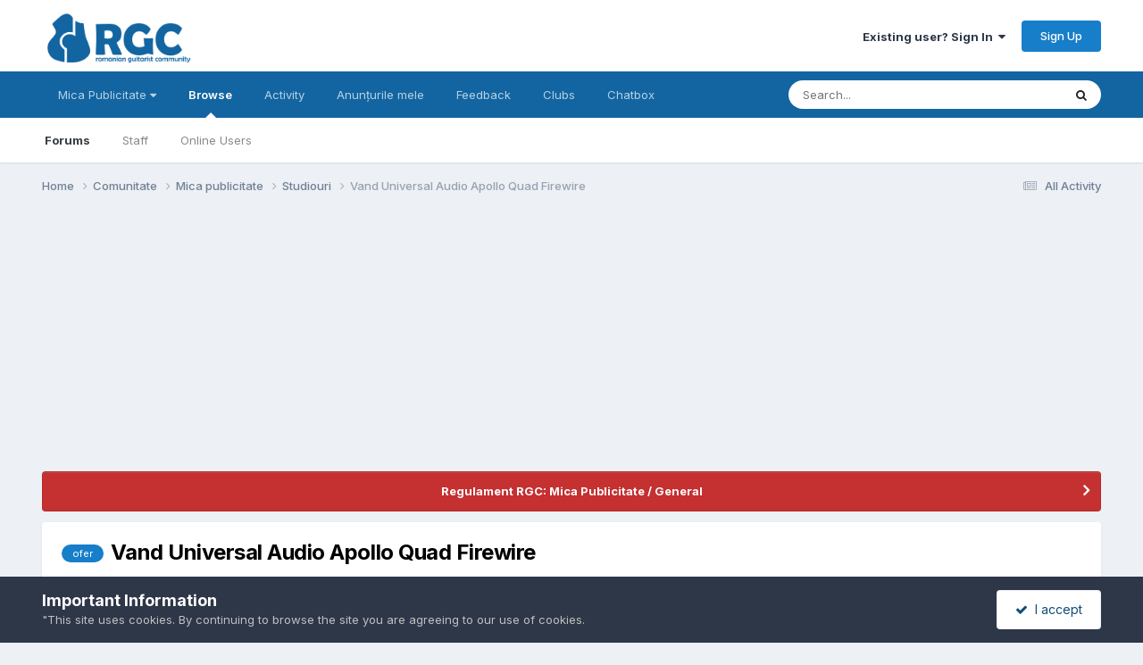

--- FILE ---
content_type: text/html;charset=UTF-8
request_url: https://forums.rgc.ro/topic/111578-vand-universal-audio-apollo-quad-firewire/
body_size: 15583
content:
<!DOCTYPE html>
<html lang="en-GB" dir="ltr">
	<head>
		<meta charset="utf-8">
        
		<title>Vand Universal Audio Apollo Quad Firewire - Studiouri - Romanian Guitarist Community</title>
		
			<script>
  (function(i,s,o,g,r,a,m){i['GoogleAnalyticsObject']=r;i[r]=i[r]||function(){
  (i[r].q=i[r].q||[]).push(arguments)},i[r].l=1*new Date();a=s.createElement(o),
  m=s.getElementsByTagName(o)[0];a.async=1;a.src=g;m.parentNode.insertBefore(a,m)
  })(window,document,'script','//www.google-analytics.com/analytics.js','ga');

  ga('create', 'UA-380425-1', 'rgc.ro');
  ga('send', 'pageview');


</script>
<noscript><p><a href="http://www.trafic.ro/statistici/rgc.ro"><img alt="www.rgc.ro" src="http://log.trafic.ro/cgi-bin/pl.dll?rid=rgc" /></a> <a href="http://www.trafic.ro/">Web analytics</a></p></noscript>
<!--/End async trafic.ro/-->
		
		
		
		

	<meta name="viewport" content="width=device-width, initial-scale=1">


	
	


	<meta name="twitter:card" content="summary" />




	
		
			
				<meta property="og:title" content="Vand Universal Audio Apollo Quad Firewire">
			
		
	

	
		
			
				<meta property="og:type" content="website">
			
		
	

	
		
			
				<meta property="og:url" content="https://forums.rgc.ro/topic/111578-vand-universal-audio-apollo-quad-firewire/">
			
		
	

	
		
			
				<meta name="description" content="Vand placa de sunet: Universal Audio Apollo Quad Firewire PRET: 1200 E - ca noua; http://www.thomann.de/gb/universal_audio_apollo_quad.htm contact: 0741.973.672.">
			
		
	

	
		
			
				<meta property="og:description" content="Vand placa de sunet: Universal Audio Apollo Quad Firewire PRET: 1200 E - ca noua; http://www.thomann.de/gb/universal_audio_apollo_quad.htm contact: 0741.973.672.">
			
		
	

	
		
			
				<meta property="og:updated_time" content="2015-12-09T17:34:07Z">
			
		
	

	
		
			
				<meta name="keywords" content="ofer">
			
		
	

	
		
			
				<meta property="og:site_name" content="Romanian Guitarist Community">
			
		
	

	
		
			
				<meta property="og:locale" content="en_GB">
			
		
	


	
		<link rel="canonical" href="https://forums.rgc.ro/topic/111578-vand-universal-audio-apollo-quad-firewire/" />
	

<link rel="alternate" type="application/rss+xml" title="RGC Mica Publicitate" href="https://forums.rgc.ro/rss/1-rgc-mica-publicitate.xml/" />



<link rel="manifest" href="https://forums.rgc.ro/manifest.webmanifest/">
<meta name="msapplication-config" content="https://forums.rgc.ro/browserconfig.xml/">
<meta name="msapplication-starturl" content="/">
<meta name="application-name" content="Romanian Guitarist Community">
<meta name="apple-mobile-web-app-title" content="Romanian Guitarist Community">

	<meta name="theme-color" content="#ffffff">










<link rel="preload" href="//forums.rgc.ro/applications/core/interface/font/fontawesome-webfont.woff2?v=4.7.0" as="font" crossorigin="anonymous">
		


	<link rel="preconnect" href="https://fonts.googleapis.com">
	<link rel="preconnect" href="https://fonts.gstatic.com" crossorigin>
	
		<link href="https://fonts.googleapis.com/css2?family=Inter:wght@300;400;500;600;700&display=swap" rel="stylesheet">
	



	<link rel='stylesheet' href='//d3aly50mnaj52q.cloudfront.net/css_built_1/341e4a57816af3ba440d891ca87450ff_framework.css.gz?v=0aad6e1f881731880388' media='all'>

	<link rel='stylesheet' href='//d3aly50mnaj52q.cloudfront.net/css_built_1/05e81b71abe4f22d6eb8d1a929494829_responsive.css.gz?v=0aad6e1f881731880388' media='all'>

	<link rel='stylesheet' href='//d3aly50mnaj52q.cloudfront.net/css_built_1/20446cf2d164adcc029377cb04d43d17_flags.css.gz?v=0aad6e1f881731880388' media='all'>

	<link rel='stylesheet' href='//d3aly50mnaj52q.cloudfront.net/css_built_1/90eb5adf50a8c640f633d47fd7eb1778_core.css.gz?v=0aad6e1f881731880388' media='all'>

	<link rel='stylesheet' href='//d3aly50mnaj52q.cloudfront.net/css_built_1/5a0da001ccc2200dc5625c3f3934497d_core_responsive.css.gz?v=0aad6e1f881731880388' media='all'>

	<link rel='stylesheet' href='//d3aly50mnaj52q.cloudfront.net/css_built_1/ec0c06d47f161faa24112e8cbf0665bc_chatbox.css.gz?v=0aad6e1f881731880388' media='all'>

	<link rel='stylesheet' href='//d3aly50mnaj52q.cloudfront.net/css_built_1/f6c2e70b9ca9bb3683a2629adf2a13b9_feedback.css.gz?v=0aad6e1f881731880388' media='all'>

	<link rel='stylesheet' href='//d3aly50mnaj52q.cloudfront.net/css_built_1/62e269ced0fdab7e30e026f1d30ae516_forums.css.gz?v=0aad6e1f881731880388' media='all'>

	<link rel='stylesheet' href='//d3aly50mnaj52q.cloudfront.net/css_built_1/76e62c573090645fb99a15a363d8620e_forums_responsive.css.gz?v=0aad6e1f881731880388' media='all'>

	<link rel='stylesheet' href='//d3aly50mnaj52q.cloudfront.net/css_built_1/b7d36d85db484b2eecb59e4f0d790d98_neapphtmlplayer.css.gz?v=0aad6e1f881731880388' media='all'>

	<link rel='stylesheet' href='//d3aly50mnaj52q.cloudfront.net/css_built_1/ebdea0c6a7dab6d37900b9190d3ac77b_topics.css.gz?v=0aad6e1f881731880388' media='all'>





<link rel='stylesheet' href='//d3aly50mnaj52q.cloudfront.net/css_built_1/258adbb6e4f3e83cd3b355f84e3fa002_custom.css.gz?v=0aad6e1f881731880388' media='all'>




		
		

	
        <!-- App Indexing for Google Search -->
        <link href="android-app://com.quoord.tapatalkpro.activity/tapatalk/forums.rgc.ro/?location=topic&tid=111578&page=1&perpage=30&channel=google-indexing" rel="alternate" />
        <link href="ios-app://307880732/tapatalk/forums.rgc.ro/?location=topic&tid=111578&page=1&perpage=30&channel=google-indexing" rel="alternate" />
        
        <link href="https://forums.rgc.ro/topic/111578-vand-universal-audio-apollo-quad-firewire//applications/tapatalkapp/sources/manifest.json" rel="manifest">
        
        <meta name="apple-itunes-app" content="app-id=307880732, affiliate-data=at=10lR7C, app-argument=tapatalk://forums.rgc.ro/?location=topic&tid=111578&page=1&perpage=30" />
        </head>
	<body class="ipsApp ipsApp_front ipsJS_none ipsClearfix" data-controller="core.front.core.app"  data-message=""  data-pageapp="forums" data-pagelocation="front" data-pagemodule="forums" data-pagecontroller="topic" data-pageid="111578"   >
		
        

        

		<a href="#ipsLayout_mainArea" class="ipsHide" title="Go to main content on this page" accesskey="m">Jump to content</a>
		





		<div data-controller="neapphtmlplayer.player"></div><div id="ipsLayout_header" class="ipsClearfix">
			<header>
				<div class="ipsLayout_container">
					


<a href='https://forums.rgc.ro/' id='elLogo' accesskey='1'><img src="//d3aly50mnaj52q.cloudfront.net/monthly_2022_04/logo2.png.a1e09448d0284877ec6a9248cb2d32b8.png" alt='Romanian Guitarist Community'></a>

					
						

	<ul id="elUserNav" class="ipsList_inline cSignedOut ipsResponsive_showDesktop">
		
        
		
        
        
            
            <li id="elSignInLink">
                <a href="https://forums.rgc.ro/login/" data-ipsmenu-closeonclick="false" data-ipsmenu id="elUserSignIn">
                    Existing user? Sign In  <i class="fa fa-caret-down"></i>
                </a>
                
<div id='elUserSignIn_menu' class='ipsMenu ipsMenu_auto ipsHide'>
	<form accept-charset='utf-8' method='post' action='https://forums.rgc.ro/login/'>
		<input type="hidden" name="csrfKey" value="ab2cb80e17cc429435a633266b49c7d4">
		<input type="hidden" name="ref" value="aHR0cHM6Ly9mb3J1bXMucmdjLnJvL3RvcGljLzExMTU3OC12YW5kLXVuaXZlcnNhbC1hdWRpby1hcG9sbG8tcXVhZC1maXJld2lyZS8=">
		<div data-role="loginForm">
			
			
			
				<div class='ipsColumns ipsColumns_noSpacing'>
					<div class='ipsColumn ipsColumn_wide' id='elUserSignIn_internal'>
						
<div class="ipsPad ipsForm ipsForm_vertical">
	<h4 class="ipsType_sectionHead">Sign In</h4>
	<br><br>
	<ul class='ipsList_reset'>
		<li class="ipsFieldRow ipsFieldRow_noLabel ipsFieldRow_fullWidth">
			
			
				<input type="text" placeholder="Display Name or Email Address" name="auth" autocomplete="email">
			
		</li>
		<li class="ipsFieldRow ipsFieldRow_noLabel ipsFieldRow_fullWidth">
			<input type="password" placeholder="Password" name="password" autocomplete="current-password">
		</li>
		<li class="ipsFieldRow ipsFieldRow_checkbox ipsClearfix">
			<span class="ipsCustomInput">
				<input type="checkbox" name="remember_me" id="remember_me_checkbox" value="1" checked aria-checked="true">
				<span></span>
			</span>
			<div class="ipsFieldRow_content">
				<label class="ipsFieldRow_label" for="remember_me_checkbox">Remember me</label>
				<span class="ipsFieldRow_desc">Not recommended on shared computers</span>
			</div>
		</li>
		<li class="ipsFieldRow ipsFieldRow_fullWidth">
			<button type="submit" name="_processLogin" value="usernamepassword" class="ipsButton ipsButton_primary ipsButton_small" id="elSignIn_submit">Sign In</button>
			
				<p class="ipsType_right ipsType_small">
					
						<a href='https://forums.rgc.ro/lostpassword/' data-ipsDialog data-ipsDialog-title='Forgot your password?'>
					
					Forgot your password?</a>
				</p>
			
		</li>
	</ul>
</div>
					</div>
					<div class='ipsColumn ipsColumn_wide'>
						<div class='ipsPadding' id='elUserSignIn_external'>
							<div class='ipsAreaBackground_light ipsPadding:half'>
								
								
									<div class='ipsType_center ipsMargin_top:half'>
										

<button type="submit" name="_processLogin" value="2" class='ipsButton ipsButton_verySmall ipsButton_fullWidth ipsSocial ipsSocial_facebook' style="background-color: #3a579a">
	
		<span class='ipsSocial_icon'>
			
				<i class='fa fa-facebook-official'></i>
			
		</span>
		<span class='ipsSocial_text'>Sign in with Facebook</span>
	
</button>
									</div>
								
							</div>
						</div>
					</div>
				</div>
			
		</div>
	</form>
</div>
            </li>
            
        
		
			<li>
				
					<a href="https://forums.rgc.ro/register/" data-ipsdialog data-ipsdialog-size="narrow" data-ipsdialog-title="Sign Up"  id="elRegisterButton" class="ipsButton ipsButton_normal ipsButton_primary">Sign Up</a>
				
			</li>
		
	</ul>

						
<ul class='ipsMobileHamburger ipsList_reset ipsResponsive_hideDesktop'>
	<li data-ipsDrawer data-ipsDrawer-drawerElem='#elMobileDrawer'>
		<a href='#' >
			
			
				
			
			
			
			<i class='fa fa-navicon'></i>
		</a>
	</li>
</ul>
					
				</div>
			</header>
			

	<nav data-controller='core.front.core.navBar' class=' ipsResponsive_showDesktop'>
		<div class='ipsNavBar_primary ipsLayout_container '>
			<ul data-role="primaryNavBar" class='ipsClearfix'>
				


	
		
		
		<li  id='elNavSecondary_17' data-role="navBarItem" data-navApp="core" data-navExt="Menu">
			
			
				<a href="#" id="elNavigation_17" data-ipsMenu data-ipsMenu-appendTo='#elNavSecondary_17' data-ipsMenu-activeClass='ipsNavActive_menu' data-navItem-id="17" >
					Mica Publicitate <i class="fa fa-caret-down"></i><span class='ipsNavBar_active__identifier'></span>
				</a>
				<ul id="elNavigation_17_menu" class="ipsMenu ipsMenu_auto ipsHide">
					

	
		
			
			<li id='elNavigation_2717f13b15b2eb039f768459c33f6231' class='ipsMenu_item ipsMenu_subItems'>
				<a href='#'>
					Chitare și alte instrumente cu corzi
				</a>
				<ul id='elNavigation_2717f13b15b2eb039f768459c33f6231_menu' class='ipsMenu ipsMenu_auto ipsHide'>
					

	
		
			<li class='ipsMenu_item' >
				<a href='https://forums.rgc.ro/forum/87-chitare-electrice/' >
					Chitare Electrice
				</a>
			</li>
		
	

	
		
			<li class='ipsMenu_item' >
				<a href='https://forums.rgc.ro/forum/89-chitare-electro-acustice/' >
					Chitare electro-acustice
				</a>
			</li>
		
	

	
		
			<li class='ipsMenu_item' >
				<a href='https://forums.rgc.ro/forum/88-chitare-acustice/' >
					Chitare acustice
				</a>
			</li>
		
	

	
		
			<li class='ipsMenu_item' >
				<a href='https://forums.rgc.ro/forum/75-doze/' >
					Doze
				</a>
			</li>
		
	

	
		
			<li class='ipsMenu_item' >
				<a href='https://forums.rgc.ro/forum/85-bass/' >
					Bass
				</a>
			</li>
		
	

	
		
			<li class='ipsMenu_item' >
				<a href='https://forums.rgc.ro/forum/76-accesorii/' >
					Accesorii
				</a>
			</li>
		
	

				</ul>
			</li>
		
	

	
		
			<li class='ipsMenu_item' >
				<a href='https://forums.rgc.ro/forum/70-efecte-si-preamplificatoare/' >
					Efecte si preamplificatoare
				</a>
			</li>
		
	

	
		
			<li class='ipsMenu_item' >
				<a href='https://forums.rgc.ro/forum/71-amplificatoare-boxe-difuzoare/' >
					Amplificatoare, boxe, difuzoare
				</a>
			</li>
		
	

	
		
			<li class='ipsMenu_item' >
				<a href='https://forums.rgc.ro/forum/82-tobe-si-instrumente-de-percutie/' >
					Tobe și instrumente de percuție
				</a>
			</li>
		
	

	
		
			<li class='ipsMenu_item' >
				<a href='https://forums.rgc.ro/forum/83-clape/' >
					Clape
				</a>
			</li>
		
	

	
		
			<li class='ipsMenu_item' >
				<a href='https://forums.rgc.ro/forum/72-echipamente-it-si-de-studio/' >
					Echipamente IT și de studio
				</a>
			</li>
		
	

	
		
			<li class='ipsMenu_item' >
				<a href='https://forums.rgc.ro/forum/94-servicii/' >
					Servicii
				</a>
			</li>
		
	

	
		
			<li class='ipsMenu_item' >
				<a href='https://forums.rgc.ro/forum/79-medita%C8%9Bii/' >
					Meditații
				</a>
			</li>
		
	

	
		
			<li class='ipsMenu_item' >
				<a href='https://forums.rgc.ro/forum/78-s%C3%A3li-de-repeti%C8%9Bii/' >
					Săli de repetiții
				</a>
			</li>
		
	

	
		
			<li class='ipsMenu_item' >
				<a href='https://forums.rgc.ro/forum/86-studiouri/' >
					Studiouri
				</a>
			</li>
		
	

	
		
			<li class='ipsMenu_item' >
				<a href='https://forums.rgc.ro/forum/73-altele-consumabile-miscelanee/' >
					Altele (consumabile, diverse)
				</a>
			</li>
		
	

				</ul>
			
			
		</li>
	
	

	
		
		
			
		
		<li class='ipsNavBar_active' data-active id='elNavSecondary_1' data-role="navBarItem" data-navApp="core" data-navExt="CustomItem">
			
			
				<a href="https://forums.rgc.ro"  data-navItem-id="1" data-navDefault>
					Browse<span class='ipsNavBar_active__identifier'></span>
				</a>
			
			
				<ul class='ipsNavBar_secondary ' data-role='secondaryNavBar'>
					


	
		
		
			
		
		<li class='ipsNavBar_active' data-active id='elNavSecondary_8' data-role="navBarItem" data-navApp="forums" data-navExt="Forums">
			
			
				<a href="https://forums.rgc.ro"  data-navItem-id="8" data-navDefault>
					Forums<span class='ipsNavBar_active__identifier'></span>
				</a>
			
			
		</li>
	
	

	
	

	
		
		
		<li  id='elNavSecondary_10' data-role="navBarItem" data-navApp="core" data-navExt="StaffDirectory">
			
			
				<a href="https://forums.rgc.ro/staff/"  data-navItem-id="10" >
					Staff<span class='ipsNavBar_active__identifier'></span>
				</a>
			
			
		</li>
	
	

	
		
		
		<li  id='elNavSecondary_11' data-role="navBarItem" data-navApp="core" data-navExt="OnlineUsers">
			
			
				<a href="https://forums.rgc.ro/online/"  data-navItem-id="11" >
					Online Users<span class='ipsNavBar_active__identifier'></span>
				</a>
			
			
		</li>
	
	

					<li class='ipsHide' id='elNavigationMore_1' data-role='navMore'>
						<a href='#' data-ipsMenu data-ipsMenu-appendTo='#elNavigationMore_1' id='elNavigationMore_1_dropdown'>More <i class='fa fa-caret-down'></i></a>
						<ul class='ipsHide ipsMenu ipsMenu_auto' id='elNavigationMore_1_dropdown_menu' data-role='moreDropdown'></ul>
					</li>
				</ul>
			
		</li>
	
	

	
		
		
		<li  id='elNavSecondary_2' data-role="navBarItem" data-navApp="core" data-navExt="CustomItem">
			
			
				<a href="https://forums.rgc.ro/discover/"  data-navItem-id="2" >
					Activity<span class='ipsNavBar_active__identifier'></span>
				</a>
			
			
				<ul class='ipsNavBar_secondary ipsHide' data-role='secondaryNavBar'>
					


	
		
		
		<li  id='elNavSecondary_40' data-role="navBarItem" data-navApp="core" data-navExt="CustomItem">
			
			
				<a href="https://forums.rgc.ro/discover/15/"  data-navItem-id="40" >
					Forum<span class='ipsNavBar_active__identifier'></span>
				</a>
			
			
		</li>
	
	

	
		
		
		<li  id='elNavSecondary_3' data-role="navBarItem" data-navApp="core" data-navExt="AllActivity">
			
			
				<a href="https://forums.rgc.ro/discover/"  data-navItem-id="3" >
					All Activity<span class='ipsNavBar_active__identifier'></span>
				</a>
			
			
		</li>
	
	

	
	

	
	

	
	

	
	

	
		
		
		<li  id='elNavSecondary_7' data-role="navBarItem" data-navApp="core" data-navExt="Search">
			
			
				<a href="https://forums.rgc.ro/search/"  data-navItem-id="7" >
					Search<span class='ipsNavBar_active__identifier'></span>
				</a>
			
			
		</li>
	
	

					<li class='ipsHide' id='elNavigationMore_2' data-role='navMore'>
						<a href='#' data-ipsMenu data-ipsMenu-appendTo='#elNavigationMore_2' id='elNavigationMore_2_dropdown'>More <i class='fa fa-caret-down'></i></a>
						<ul class='ipsHide ipsMenu ipsMenu_auto' id='elNavigationMore_2_dropdown_menu' data-role='moreDropdown'></ul>
					</li>
				</ul>
			
		</li>
	
	

	
		
		
		<li  id='elNavSecondary_39' data-role="navBarItem" data-navApp="core" data-navExt="YourActivityStreamsItem">
			
			
				<a href="https://forums.rgc.ro/discover/10/"  data-navItem-id="39" >
					Anunțurile mele<span class='ipsNavBar_active__identifier'></span>
				</a>
			
			
		</li>
	
	

	
		
		
		<li  id='elNavSecondary_15' data-role="navBarItem" data-navApp="feedback" data-navExt="Feedback">
			
			
				<a href="https://forums.rgc.ro/feedback/"  data-navItem-id="15" >
					Feedback<span class='ipsNavBar_active__identifier'></span>
				</a>
			
			
		</li>
	
	

	
	

	
		
		
		<li  id='elNavSecondary_42' data-role="navBarItem" data-navApp="core" data-navExt="Clubs">
			
			
				<a href="https://forums.rgc.ro/clubs/"  data-navItem-id="42" >
					Clubs<span class='ipsNavBar_active__identifier'></span>
				</a>
			
			
		</li>
	
	

	
		
		
		<li  id='elNavSecondary_44' data-role="navBarItem" data-navApp="bimchatbox" data-navExt="Chatbox">
			
			
				<a href="https://forums.rgc.ro/bimchatbox/"  data-navItem-id="44" >
					Chatbox<span class='ipsNavBar_active__identifier'></span>
				</a>
			
			
		</li>
	
	

				<li class='ipsHide' id='elNavigationMore' data-role='navMore'>
					<a href='#' data-ipsMenu data-ipsMenu-appendTo='#elNavigationMore' id='elNavigationMore_dropdown'>More</a>
					<ul class='ipsNavBar_secondary ipsHide' data-role='secondaryNavBar'>
						<li class='ipsHide' id='elNavigationMore_more' data-role='navMore'>
							<a href='#' data-ipsMenu data-ipsMenu-appendTo='#elNavigationMore_more' id='elNavigationMore_more_dropdown'>More <i class='fa fa-caret-down'></i></a>
							<ul class='ipsHide ipsMenu ipsMenu_auto' id='elNavigationMore_more_dropdown_menu' data-role='moreDropdown'></ul>
						</li>
					</ul>
				</li>
			</ul>
			

	<div id="elSearchWrapper">
		<div id='elSearch' data-controller="core.front.core.quickSearch">
			<form accept-charset='utf-8' action='//forums.rgc.ro/search/?do=quicksearch' method='post'>
                <input type='search' id='elSearchField' placeholder='Search...' name='q' autocomplete='off' aria-label='Search'>
                <details class='cSearchFilter'>
                    <summary class='cSearchFilter__text'></summary>
                    <ul class='cSearchFilter__menu'>
                        
                        <li><label><input type="radio" name="type" value="all" ><span class='cSearchFilter__menuText'>Everywhere</span></label></li>
                        
                            
                                <li><label><input type="radio" name="type" value='contextual_{&quot;type&quot;:&quot;forums_topic&quot;,&quot;nodes&quot;:86}' checked><span class='cSearchFilter__menuText'>This Forum</span></label></li>
                            
                                <li><label><input type="radio" name="type" value='contextual_{&quot;type&quot;:&quot;forums_topic&quot;,&quot;item&quot;:111578}' checked><span class='cSearchFilter__menuText'>This Topic</span></label></li>
                            
                        
                        
                            <li><label><input type="radio" name="type" value="forums_topic"><span class='cSearchFilter__menuText'>Topics</span></label></li>
                        
                            <li><label><input type="radio" name="type" value="core_members"><span class='cSearchFilter__menuText'>Members</span></label></li>
                        
                    </ul>
                </details>
				<button class='cSearchSubmit' type="submit" aria-label='Search'><i class="fa fa-search"></i></button>
			</form>
		</div>
	</div>

		</div>
	</nav>

			
<ul id='elMobileNav' class='ipsResponsive_hideDesktop' data-controller='core.front.core.mobileNav'>
	
		
			
			
				
				
			
				
				
			
				
					<li id='elMobileBreadcrumb'>
						<a href='https://forums.rgc.ro/forum/86-studiouri/'>
							<span>Studiouri</span>
						</a>
					</li>
				
				
			
				
				
			
		
	
	
	
	<li >
		<a data-action="defaultStream" href='https://forums.rgc.ro/discover/'><i class="fa fa-newspaper-o" aria-hidden="true"></i></a>
	</li>

	

	
		<li class='ipsJS_show'>
			<a href='https://forums.rgc.ro/search/'><i class='fa fa-search'></i></a>
		</li>
	
</ul>
		</div>
		<main id="ipsLayout_body" class="ipsLayout_container">
			<div id="ipsLayout_contentArea">
				<div id="ipsLayout_contentWrapper">
					
<nav class='ipsBreadcrumb ipsBreadcrumb_top ipsFaded_withHover'>
	

	<ul class='ipsList_inline ipsPos_right'>
		
		<li >
			<a data-action="defaultStream" class='ipsType_light '  href='https://forums.rgc.ro/discover/'><i class="fa fa-newspaper-o" aria-hidden="true"></i> <span>All Activity</span></a>
		</li>
		
	</ul>

	<ul data-role="breadcrumbList">
		<li>
			<a title="Home" href='https://forums.rgc.ro/'>
				<span>Home <i class='fa fa-angle-right'></i></span>
			</a>
		</li>
		
		
			<li>
				
					<a href='https://forums.rgc.ro/forum/22-comunitate/'>
						<span>Comunitate <i class='fa fa-angle-right' aria-hidden="true"></i></span>
					</a>
				
			</li>
		
			<li>
				
					<a href='https://forums.rgc.ro/forum/6-mica-publicitate/'>
						<span>Mica publicitate <i class='fa fa-angle-right' aria-hidden="true"></i></span>
					</a>
				
			</li>
		
			<li>
				
					<a href='https://forums.rgc.ro/forum/86-studiouri/'>
						<span>Studiouri <i class='fa fa-angle-right' aria-hidden="true"></i></span>
					</a>
				
			</li>
		
			<li>
				
					Vand Universal Audio Apollo Quad Firewire
				
			</li>
		
	</ul>
</nav>
					
					<div id="ipsLayout_mainArea">
						<script async src="//pagead2.googlesyndication.com/pagead/js/adsbygoogle.js"></script>
<!-- Header footer -->
<ins class="adsbygoogle"
     style="display:block"
     data-ad-client="ca-pub-6420068141711817"
     data-ad-slot="1785517943"
     data-ad-format="auto"
     data-full-width-responsive="true"></ins>
<script>
(adsbygoogle = window.adsbygoogle || []).push({});
</script>
						
						
						

	


	<div class='cAnnouncementsContent'>
		
		<div class='cAnnouncementContentTop ipsAnnouncement ipsMessage_error ipsType_center'>
            
			<a href='https://forums.rgc.ro/announcement/18-regulament-rgc-mica-publicitate-general/' data-ipsDialog data-ipsDialog-title="Regulament RGC: Mica Publicitate / General">Regulament RGC: Mica Publicitate / General</a>
            
		</div>
		
	</div>



						



<div class="ipsPageHeader ipsResponsive_pull ipsBox ipsPadding sm:ipsPadding:half ipsMargin_bottom">
		
	
	<div class="ipsFlex ipsFlex-ai:center ipsFlex-fw:wrap ipsGap:4">
		<div class="ipsFlex-flex:11">
			<h1 class="ipsType_pageTitle ipsContained_container">
				

				
					<span  >
						

	<a href="https://forums.rgc.ro/tags/ofer/" title="Find other content tagged with 'ofer'" class='ipsTag_prefix' rel="tag" data-tag-label='ofer'><span>ofer</span></a>

					</span>
				
				
					<span class="ipsType_break ipsContained">
						<span>Vand Universal Audio Apollo Quad Firewire</span>
					</span>
				
			</h1>
			
			
		</div>
		
	</div>
	<hr class="ipsHr">
	<div class="ipsPageHeader__meta ipsFlex ipsFlex-jc:between ipsFlex-ai:center ipsFlex-fw:wrap ipsGap:3">
		<div class="ipsFlex-flex:11">
			<div class="ipsPhotoPanel ipsPhotoPanel_mini ipsPhotoPanel_notPhone ipsClearfix">
				


	<a href="https://forums.rgc.ro/profile/5671-claudiu87/" rel="nofollow" data-ipsHover data-ipsHover-width="370" data-ipsHover-target="https://forums.rgc.ro/profile/5671-claudiu87/?do=hovercard" class="ipsUserPhoto ipsUserPhoto_mini" title="Go to claudiu87's profile">
		<img src='//d3aly50mnaj52q.cloudfront.net/profile/photo-thumb-5671.jpg' alt='claudiu87' loading="lazy">
	</a>

				<div>
					<p class="ipsType_reset ipsType_blendLinks">
						<span class="ipsType_normal">
						
							<strong>By 


<a href='https://forums.rgc.ro/profile/5671-claudiu87/' rel="nofollow" data-ipsHover data-ipsHover-width='370' data-ipsHover-target='https://forums.rgc.ro/profile/5671-claudiu87/?do=hovercard&amp;referrer=https%253A%252F%252Fforums.rgc.ro%252Ftopic%252F111578-vand-universal-audio-apollo-quad-firewire%252F' title="Go to claudiu87's profile" class="ipsType_break">claudiu87</a></strong><br>
							<span class="ipsType_light"><time datetime='2015-10-22T16:49:18Z' title='10/22/15 16:49' data-short='10 yr'>October 22, 2015</time> in <a href="https://forums.rgc.ro/forum/86-studiouri/">Studiouri</a></span>
						
						</span>
					</p>
				</div>
			</div>
		</div>
		
			<div class="ipsFlex-flex:01 ipsResponsive_hidePhone">
				<div class="ipsShareLinks">
					
						


    <a href='#elShareItem_2082736623_menu' id='elShareItem_2082736623' data-ipsMenu class='ipsShareButton ipsButton ipsButton_verySmall ipsButton_link ipsButton_link--light'>
        <span><i class='fa fa-share-alt'></i></span> &nbsp;Share
    </a>

    <div class='ipsPadding ipsMenu ipsMenu_normal ipsHide' id='elShareItem_2082736623_menu' data-controller="core.front.core.sharelink">
        
        
        <span data-ipsCopy data-ipsCopy-flashmessage>
            <a href="https://forums.rgc.ro/topic/111578-vand-universal-audio-apollo-quad-firewire/" class="ipsButton ipsButton_light ipsButton_small ipsButton_fullWidth" data-role="copyButton" data-clipboard-text="https://forums.rgc.ro/topic/111578-vand-universal-audio-apollo-quad-firewire/" data-ipstooltip title='Copy Link to Clipboard'><i class="fa fa-clone"></i> https://forums.rgc.ro/topic/111578-vand-universal-audio-apollo-quad-firewire/</a>
        </span>
        <ul class='ipsShareLinks ipsMargin_top:half'>
            
                <li>
<a href="https://x.com/share?url=https%3A%2F%2Fforums.rgc.ro%2Ftopic%2F111578-vand-universal-audio-apollo-quad-firewire%2F" class="cShareLink cShareLink_x" target="_blank" data-role="shareLink" title='Share on X' data-ipsTooltip rel='nofollow noopener'>
    <i class="fa fa-x"></i>
</a></li>
            
                <li>
<a href="https://www.facebook.com/sharer/sharer.php?u=https%3A%2F%2Fforums.rgc.ro%2Ftopic%2F111578-vand-universal-audio-apollo-quad-firewire%2F" class="cShareLink cShareLink_facebook" target="_blank" data-role="shareLink" title='Share on Facebook' data-ipsTooltip rel='noopener nofollow'>
	<i class="fa fa-facebook"></i>
</a></li>
            
                <li>
<a href="https://www.reddit.com/submit?url=https%3A%2F%2Fforums.rgc.ro%2Ftopic%2F111578-vand-universal-audio-apollo-quad-firewire%2F&amp;title=Vand+Universal+Audio+Apollo+Quad+Firewire" rel="nofollow noopener" class="cShareLink cShareLink_reddit" target="_blank" title='Share on Reddit' data-ipsTooltip>
	<i class="fa fa-reddit"></i>
</a></li>
            
                <li>
<a href="mailto:?subject=Vand%20Universal%20Audio%20Apollo%20Quad%20Firewire&body=https%3A%2F%2Fforums.rgc.ro%2Ftopic%2F111578-vand-universal-audio-apollo-quad-firewire%2F" rel='nofollow' class='cShareLink cShareLink_email' title='Share via email' data-ipsTooltip>
	<i class="fa fa-envelope"></i>
</a></li>
            
        </ul>
        
            <hr class='ipsHr'>
            <button class='ipsHide ipsButton ipsButton_verySmall ipsButton_light ipsButton_fullWidth ipsMargin_top:half' data-controller='core.front.core.webshare' data-role='webShare' data-webShareTitle='Vand Universal Audio Apollo Quad Firewire' data-webShareText='Vand Universal Audio Apollo Quad Firewire' data-webShareUrl='https://forums.rgc.ro/topic/111578-vand-universal-audio-apollo-quad-firewire/'>More sharing options...</button>
        
    </div>

					
					
                    

					



					

<div data-followApp='forums' data-followArea='topic' data-followID='111578' data-controller='core.front.core.followButton'>
	

	<a href='https://forums.rgc.ro/login/' rel="nofollow" class="ipsFollow ipsPos_middle ipsButton ipsButton_light ipsButton_verySmall ipsButton_disabled" data-role="followButton" data-ipsTooltip title='Sign in to follow this'>
		<span>Followers</span>
		<span class='ipsCommentCount'>0</span>
	</a>

</div>
				</div>
			</div>
					
	</div>
	
	
</div>








<div class="ipsClearfix">
	<ul class="ipsToolList ipsToolList_horizontal ipsClearfix ipsSpacer_both ipsResponsive_hidePhone">

		
		
		
	</ul>
</div>

<div id="comments" data-controller="core.front.core.commentFeed,forums.front.topic.view, core.front.core.ignoredComments" data-autopoll data-baseurl="https://forums.rgc.ro/topic/111578-vand-universal-audio-apollo-quad-firewire/" data-lastpage data-feedid="topic-111578" class="cTopic ipsClear ipsSpacer_top">
	
			
	

	

<div data-controller='core.front.core.recommendedComments' data-url='https://forums.rgc.ro/topic/111578-vand-universal-audio-apollo-quad-firewire/?recommended=comments' class='ipsRecommendedComments ipsHide'>
	<div data-role="recommendedComments">
		<h2 class='ipsType_sectionHead ipsType_large ipsType_bold ipsMargin_bottom'>Recommended Posts</h2>
		
	</div>
</div>
	
	<div id="elPostFeed" data-role="commentFeed" data-controller="core.front.core.moderation" >
		<form action="https://forums.rgc.ro/topic/111578-vand-universal-audio-apollo-quad-firewire/?csrfKey=ab2cb80e17cc429435a633266b49c7d4&amp;do=multimodComment" method="post" data-ipspageaction data-role="moderationTools">
			
			
				

					

					
					



<a id="findComment-942908"></a>
<a id="comment-942908"></a>
<article  id="elComment_942908" class="cPost ipsBox ipsResponsive_pull  ipsComment  ipsComment_parent ipsClearfix ipsClear ipsColumns ipsColumns_noSpacing ipsColumns_collapsePhone    ">
	

	

	<div class="cAuthorPane_mobile ipsResponsive_showPhone">
		<div class="cAuthorPane_photo">
			<div class="cAuthorPane_photoWrap">
				


	<a href="https://forums.rgc.ro/profile/5671-claudiu87/" rel="nofollow" data-ipsHover data-ipsHover-width="370" data-ipsHover-target="https://forums.rgc.ro/profile/5671-claudiu87/?do=hovercard" class="ipsUserPhoto ipsUserPhoto_large" title="Go to claudiu87's profile">
		<img src='//d3aly50mnaj52q.cloudfront.net/profile/photo-thumb-5671.jpg' alt='claudiu87' loading="lazy">
	</a>

				
				
					<a href="https://forums.rgc.ro/profile/5671-claudiu87/badges/" rel="nofollow">
						
<img src='//d3aly50mnaj52q.cloudfront.net/monthly_2022_04/1_Newbie.svg' loading="lazy" alt="Newbie" class="cAuthorPane_badge cAuthorPane_badge--rank ipsOutline ipsOutline:2px" data-ipsTooltip title="Rank: Newbie (1/14)">
					</a>
				
			</div>
		</div>
		<div class="cAuthorPane_content">
			<h3 class="ipsType_sectionHead cAuthorPane_author ipsType_break ipsType_blendLinks ipsFlex ipsFlex-ai:center">
				


<a href='https://forums.rgc.ro/profile/5671-claudiu87/' rel="nofollow" data-ipsHover data-ipsHover-width='370' data-ipsHover-target='https://forums.rgc.ro/profile/5671-claudiu87/?do=hovercard&amp;referrer=https%253A%252F%252Fforums.rgc.ro%252Ftopic%252F111578-vand-universal-audio-apollo-quad-firewire%252F' title="Go to claudiu87's profile" class="ipsType_break"><span style='color:#'>claudiu87</span></a>
			</h3>
			<div class="ipsType_light ipsType_reset">
			    <a href="https://forums.rgc.ro/topic/111578-vand-universal-audio-apollo-quad-firewire/#findComment-942908" rel="nofollow" class="ipsType_blendLinks">Posted <time datetime='2015-10-22T16:49:18Z' title='10/22/15 16:49' data-short='10 yr'>October 22, 2015</time></a>
				
			</div>
		</div>
	</div>
	<aside class="ipsComment_author cAuthorPane ipsColumn ipsColumn_medium ipsResponsive_hidePhone">
		<h3 class="ipsType_sectionHead cAuthorPane_author ipsType_blendLinks ipsType_break">
<strong>


<a href='https://forums.rgc.ro/profile/5671-claudiu87/' rel="nofollow" data-ipsHover data-ipsHover-width='370' data-ipsHover-target='https://forums.rgc.ro/profile/5671-claudiu87/?do=hovercard&amp;referrer=https%253A%252F%252Fforums.rgc.ro%252Ftopic%252F111578-vand-universal-audio-apollo-quad-firewire%252F' title="Go to claudiu87's profile" class="ipsType_break">claudiu87</a></strong>
			
		</h3>
		<ul class="cAuthorPane_info ipsList_reset">
			<li data-role="photo" class="cAuthorPane_photo">
				<div class="cAuthorPane_photoWrap">
					


	<a href="https://forums.rgc.ro/profile/5671-claudiu87/" rel="nofollow" data-ipsHover data-ipsHover-width="370" data-ipsHover-target="https://forums.rgc.ro/profile/5671-claudiu87/?do=hovercard" class="ipsUserPhoto ipsUserPhoto_large" title="Go to claudiu87's profile">
		<img src='//d3aly50mnaj52q.cloudfront.net/profile/photo-thumb-5671.jpg' alt='claudiu87' loading="lazy">
	</a>

					
					
						
<img src='//d3aly50mnaj52q.cloudfront.net/monthly_2022_04/1_Newbie.svg' loading="lazy" alt="Newbie" class="cAuthorPane_badge cAuthorPane_badge--rank ipsOutline ipsOutline:2px" data-ipsTooltip title="Rank: Newbie (1/14)">
					
				</div>
			</li>
			
				<li data-role="group"><span style='color:#'>Newcomers</span></li>
				
			
			
				<li data-role="stats" class="ipsMargin_top">
					<ul class="ipsList_reset ipsType_light ipsFlex ipsFlex-ai:center ipsFlex-jc:center ipsGap_row:2 cAuthorPane_stats">
						<li>
							
								<a href="https://forums.rgc.ro/profile/5671-claudiu87/content/" rel="nofollow" title="1 post" data-ipstooltip class="ipsType_blendLinks">
							
								<i class="fa fa-comment"></i> 1
							
								</a>
							
						</li>
						
					</ul>
				</li>
			
			
				

	
	<li data-role='custom-field' class='ipsResponsive_hidePhone ipsType_break'>
		
<span class='ft'>Location:</span><span class='fc'>Bucuresti</span>
	</li>
	

	
	<li data-role='custom-field' class='ipsResponsive_hidePhone ipsType_break'>
		
<span class="ft">Band:</span><span class="fc">the Marker    http://themarkerband.com</span>
	</li>
	

			
		


<div class='cAuthorPaneFeedbackBlock ipsBox ipsSpacer_both'>
	<a href="https://forums.rgc.ro/profile/5671-claudiu87/?tab=node_feedback_Feedback">
		<div class='cAuthorPaneFeedback ipsPad_half cAuthorPaneFeedback_positive'>
			<h2 class='ipsType_minorHeading ipsResponsive_hidePhone'>Trader Feedback</h2>
			<div class='cAuthorPaneFeedbackScore'>
				<span data-ipsTooltip title="Positive"><i class="fa cFeedbackIcon_positive"></i> 1</span>
				<span data-ipsTooltip title="Neutral"><i class="fa cFeedbackIcon_neutral"></i> 0</span>
				<span data-ipsTooltip title="Negative"><i class="fa cFeedbackIcon_negative"></i> 0</span>
			</div>
			<span class='ipsType_minorHeading'><span class='ipsResponsive_hidePhone'>Total Rating </span>100%</span>
		</div>
	</a>
</div>
</ul>
	</aside>
	<div class="ipsColumn ipsColumn_fluid ipsMargin:none">
		

<div id='comment-942908_wrap' data-controller='core.front.core.comment' data-commentApp='forums' data-commentType='forums' data-commentID="942908" data-quoteData='{&quot;userid&quot;:5671,&quot;username&quot;:&quot;claudiu87&quot;,&quot;timestamp&quot;:1445532558,&quot;contentapp&quot;:&quot;forums&quot;,&quot;contenttype&quot;:&quot;forums&quot;,&quot;contentid&quot;:111578,&quot;contentclass&quot;:&quot;forums_Topic&quot;,&quot;contentcommentid&quot;:942908}' class='ipsComment_content ipsType_medium'>

	<div class='ipsComment_meta ipsType_light ipsFlex ipsFlex-ai:center ipsFlex-jc:between ipsFlex-fd:row-reverse'>
		<div class='ipsType_light ipsType_reset ipsType_blendLinks ipsComment_toolWrap'>
			<div class='ipsResponsive_hidePhone ipsComment_badges'>
				<ul class='ipsList_reset ipsFlex ipsFlex-jc:end ipsFlex-fw:wrap ipsGap:2 ipsGap_row:1'>
					
					
					
					
					
				</ul>
			</div>
			<ul class='ipsList_reset ipsComment_tools'>
				<li>
					<a href='#elControls_942908_menu' class='ipsComment_ellipsis' id='elControls_942908' title='More options...' data-ipsMenu data-ipsMenu-appendTo='#comment-942908_wrap'><i class='fa fa-ellipsis-h'></i></a>
					<ul id='elControls_942908_menu' class='ipsMenu ipsMenu_narrow ipsHide'>
						
						
                        
						
						
						
							
								
							
							
							
							
							
							
						
					</ul>
				</li>
				
			</ul>
		</div>

		<div class='ipsType_reset ipsResponsive_hidePhone'>
		   
		   Posted <time datetime='2015-10-22T16:49:18Z' title='10/22/15 16:49' data-short='10 yr'>October 22, 2015</time>
		   
			
			<span class='ipsResponsive_hidePhone'>
				
				
			</span>
		</div>
	</div>

	

    

	<div class='cPost_contentWrap'>
		
		<div data-role='commentContent' class='ipsType_normal ipsType_richText ipsPadding_bottom ipsContained' data-controller='core.front.core.lightboxedImages'>
			
<p><span style="color:rgb(0,0,0);font-family:Helvetica;font-size:12px;">Vand placa de sunet: </span>Universal Audio Apollo Quad Firewire</p>
<p> </p>
<p><span style="color:rgb(0,0,0);font-family:Helvetica;font-size:12px;">PRET: 1200 E - ca noua;</span></p>
<div style="color:rgb(0,0,0);font-family:Helvetica;font-size:12px;"> </div>
<div style="color:rgb(0,0,0);font-family:Helvetica;font-size:12px;"><a href="http://www.thomann.de/gb/universal_audio_apollo_quad.htm" rel="external nofollow">http://www.thomann.de/gb/universal_audio_apollo_quad.htm</a></div>
<div style="color:rgb(0,0,0);font-family:Helvetica;font-size:12px;"> </div>
<div style="color:rgb(0,0,0);font-family:Helvetica;font-size:12px;"> </div>
<div style="color:rgb(0,0,0);font-family:Helvetica;font-size:12px;"> </div>
<div>contact: 0741.973.672.</div>


			
		</div>

		
			<div class='ipsItemControls'>
				
					
						

	<div data-controller='core.front.core.reaction' class='ipsItemControls_right ipsClearfix '>	
		<div class='ipsReact ipsPos_right'>
			
				
				<div class='ipsReact_blurb ' data-role='reactionBlurb'>
					
						

	
	<ul class='ipsReact_reactions'>
		
		
			
				
				<li class='ipsReact_reactCount'>
					
						<span data-ipsTooltip title="Like">
					
							<span>
								<img src='//d3aly50mnaj52q.cloudfront.net/reactions/react_like.png' alt="Like" loading="lazy">
							</span>
							<span>
								1
							</span>
					
						</span>
					
				</li>
			
		
	</ul>

					
				</div>
			
			
			
		</div>
	</div>

					
				
				<ul class='ipsComment_controls ipsClearfix ipsItemControls_left' data-role="commentControls">
					
						
						
						
						
												
					
					<li class='ipsHide' data-role='commentLoading'>
						<span class='ipsLoading ipsLoading_tiny ipsLoading_noAnim'></span>
					</li>
				</ul>
			</div>
		

		
	</div>

	
    
</div>
	</div>
</article>

					
					
					
				

					

					
					



<a id="findComment-943059"></a>
<a id="comment-943059"></a>
<article  id="elComment_943059" class="cPost ipsBox ipsResponsive_pull  ipsComment  ipsComment_parent ipsClearfix ipsClear ipsColumns ipsColumns_noSpacing ipsColumns_collapsePhone    ">
	

	

	<div class="cAuthorPane_mobile ipsResponsive_showPhone">
		<div class="cAuthorPane_photo">
			<div class="cAuthorPane_photoWrap">
				


	<a href="https://forums.rgc.ro/profile/5671-claudiu87/" rel="nofollow" data-ipsHover data-ipsHover-width="370" data-ipsHover-target="https://forums.rgc.ro/profile/5671-claudiu87/?do=hovercard" class="ipsUserPhoto ipsUserPhoto_large" title="Go to claudiu87's profile">
		<img src='//d3aly50mnaj52q.cloudfront.net/profile/photo-thumb-5671.jpg' alt='claudiu87' loading="lazy">
	</a>

				
				
					<a href="https://forums.rgc.ro/profile/5671-claudiu87/badges/" rel="nofollow">
						
<img src='//d3aly50mnaj52q.cloudfront.net/monthly_2022_04/1_Newbie.svg' loading="lazy" alt="Newbie" class="cAuthorPane_badge cAuthorPane_badge--rank ipsOutline ipsOutline:2px" data-ipsTooltip title="Rank: Newbie (1/14)">
					</a>
				
			</div>
		</div>
		<div class="cAuthorPane_content">
			<h3 class="ipsType_sectionHead cAuthorPane_author ipsType_break ipsType_blendLinks ipsFlex ipsFlex-ai:center">
				


<a href='https://forums.rgc.ro/profile/5671-claudiu87/' rel="nofollow" data-ipsHover data-ipsHover-width='370' data-ipsHover-target='https://forums.rgc.ro/profile/5671-claudiu87/?do=hovercard&amp;referrer=https%253A%252F%252Fforums.rgc.ro%252Ftopic%252F111578-vand-universal-audio-apollo-quad-firewire%252F' title="Go to claudiu87's profile" class="ipsType_break"><span style='color:#'>claudiu87</span></a>
			</h3>
			<div class="ipsType_light ipsType_reset">
			    <a href="https://forums.rgc.ro/topic/111578-vand-universal-audio-apollo-quad-firewire/#findComment-943059" rel="nofollow" class="ipsType_blendLinks">Posted <time datetime='2015-10-24T09:53:11Z' title='10/24/15 09:53' data-short='10 yr'>October 24, 2015</time></a>
				
			</div>
		</div>
	</div>
	<aside class="ipsComment_author cAuthorPane ipsColumn ipsColumn_medium ipsResponsive_hidePhone">
		<h3 class="ipsType_sectionHead cAuthorPane_author ipsType_blendLinks ipsType_break">
<strong>


<a href='https://forums.rgc.ro/profile/5671-claudiu87/' rel="nofollow" data-ipsHover data-ipsHover-width='370' data-ipsHover-target='https://forums.rgc.ro/profile/5671-claudiu87/?do=hovercard&amp;referrer=https%253A%252F%252Fforums.rgc.ro%252Ftopic%252F111578-vand-universal-audio-apollo-quad-firewire%252F' title="Go to claudiu87's profile" class="ipsType_break">claudiu87</a></strong>
			
		</h3>
		<ul class="cAuthorPane_info ipsList_reset">
			<li data-role="photo" class="cAuthorPane_photo">
				<div class="cAuthorPane_photoWrap">
					


	<a href="https://forums.rgc.ro/profile/5671-claudiu87/" rel="nofollow" data-ipsHover data-ipsHover-width="370" data-ipsHover-target="https://forums.rgc.ro/profile/5671-claudiu87/?do=hovercard" class="ipsUserPhoto ipsUserPhoto_large" title="Go to claudiu87's profile">
		<img src='//d3aly50mnaj52q.cloudfront.net/profile/photo-thumb-5671.jpg' alt='claudiu87' loading="lazy">
	</a>

					
					
						
<img src='//d3aly50mnaj52q.cloudfront.net/monthly_2022_04/1_Newbie.svg' loading="lazy" alt="Newbie" class="cAuthorPane_badge cAuthorPane_badge--rank ipsOutline ipsOutline:2px" data-ipsTooltip title="Rank: Newbie (1/14)">
					
				</div>
			</li>
			
				<li data-role="group"><span style='color:#'>Newcomers</span></li>
				
			
			
				<li data-role="stats" class="ipsMargin_top">
					<ul class="ipsList_reset ipsType_light ipsFlex ipsFlex-ai:center ipsFlex-jc:center ipsGap_row:2 cAuthorPane_stats">
						<li>
							
								<a href="https://forums.rgc.ro/profile/5671-claudiu87/content/" rel="nofollow" title="1 post" data-ipstooltip class="ipsType_blendLinks">
							
								<i class="fa fa-comment"></i> 1
							
								</a>
							
						</li>
						
					</ul>
				</li>
			
			
				

	
	<li data-role='custom-field' class='ipsResponsive_hidePhone ipsType_break'>
		
<span class='ft'>Location:</span><span class='fc'>Bucuresti</span>
	</li>
	

	
	<li data-role='custom-field' class='ipsResponsive_hidePhone ipsType_break'>
		
<span class="ft">Band:</span><span class="fc">the Marker    http://themarkerband.com</span>
	</li>
	

			
		


<div class='cAuthorPaneFeedbackBlock ipsBox ipsSpacer_both'>
	<a href="https://forums.rgc.ro/profile/5671-claudiu87/?tab=node_feedback_Feedback">
		<div class='cAuthorPaneFeedback ipsPad_half cAuthorPaneFeedback_positive'>
			<h2 class='ipsType_minorHeading ipsResponsive_hidePhone'>Trader Feedback</h2>
			<div class='cAuthorPaneFeedbackScore'>
				<span data-ipsTooltip title="Positive"><i class="fa cFeedbackIcon_positive"></i> 1</span>
				<span data-ipsTooltip title="Neutral"><i class="fa cFeedbackIcon_neutral"></i> 0</span>
				<span data-ipsTooltip title="Negative"><i class="fa cFeedbackIcon_negative"></i> 0</span>
			</div>
			<span class='ipsType_minorHeading'><span class='ipsResponsive_hidePhone'>Total Rating </span>100%</span>
		</div>
	</a>
</div>
</ul>
	</aside>
	<div class="ipsColumn ipsColumn_fluid ipsMargin:none">
		

<div id='comment-943059_wrap' data-controller='core.front.core.comment' data-commentApp='forums' data-commentType='forums' data-commentID="943059" data-quoteData='{&quot;userid&quot;:5671,&quot;username&quot;:&quot;claudiu87&quot;,&quot;timestamp&quot;:1445680391,&quot;contentapp&quot;:&quot;forums&quot;,&quot;contenttype&quot;:&quot;forums&quot;,&quot;contentid&quot;:111578,&quot;contentclass&quot;:&quot;forums_Topic&quot;,&quot;contentcommentid&quot;:943059}' class='ipsComment_content ipsType_medium'>

	<div class='ipsComment_meta ipsType_light ipsFlex ipsFlex-ai:center ipsFlex-jc:between ipsFlex-fd:row-reverse'>
		<div class='ipsType_light ipsType_reset ipsType_blendLinks ipsComment_toolWrap'>
			<div class='ipsResponsive_hidePhone ipsComment_badges'>
				<ul class='ipsList_reset ipsFlex ipsFlex-jc:end ipsFlex-fw:wrap ipsGap:2 ipsGap_row:1'>
					
						<li><strong class="ipsBadge ipsBadge_large ipsComment_authorBadge">Author</strong></li>
					
					
					
					
					
				</ul>
			</div>
			<ul class='ipsList_reset ipsComment_tools'>
				<li>
					<a href='#elControls_943059_menu' class='ipsComment_ellipsis' id='elControls_943059' title='More options...' data-ipsMenu data-ipsMenu-appendTo='#comment-943059_wrap'><i class='fa fa-ellipsis-h'></i></a>
					<ul id='elControls_943059_menu' class='ipsMenu ipsMenu_narrow ipsHide'>
						
						
                        
						
						
						
							
								
							
							
							
							
							
							
						
					</ul>
				</li>
				
			</ul>
		</div>

		<div class='ipsType_reset ipsResponsive_hidePhone'>
		   
		   Posted <time datetime='2015-10-24T09:53:11Z' title='10/24/15 09:53' data-short='10 yr'>October 24, 2015</time>
		   
			
			<span class='ipsResponsive_hidePhone'>
				
				
			</span>
		</div>
	</div>

	

    

	<div class='cPost_contentWrap'>
		
		<div data-role='commentContent' class='ipsType_normal ipsType_richText ipsPadding_bottom ipsContained' data-controller='core.front.core.lightboxedImages'>
			<p>up</p>

			
		</div>

		

		
	</div>

	
    
</div>
	</div>
</article>

					
						<ul class="ipsTopicMeta">
							
							
								<li class="ipsTopicMeta__item ipsTopicMeta__item--time">
									1 month later...
								</li>
							
						</ul>
					
					
					
				

					

					
					



<a id="findComment-947710"></a>
<a id="comment-947710"></a>
<article  id="elComment_947710" class="cPost ipsBox ipsResponsive_pull  ipsComment  ipsComment_parent ipsClearfix ipsClear ipsColumns ipsColumns_noSpacing ipsColumns_collapsePhone    ">
	

	

	<div class="cAuthorPane_mobile ipsResponsive_showPhone">
		<div class="cAuthorPane_photo">
			<div class="cAuthorPane_photoWrap">
				


	<a href="https://forums.rgc.ro/profile/23357-ygrecdesign/" rel="nofollow" data-ipsHover data-ipsHover-width="370" data-ipsHover-target="https://forums.rgc.ro/profile/23357-ygrecdesign/?do=hovercard" class="ipsUserPhoto ipsUserPhoto_large" title="Go to ygrecdesign's profile">
		<img src='data:image/svg+xml,%3Csvg%20xmlns%3D%22http%3A%2F%2Fwww.w3.org%2F2000%2Fsvg%22%20viewBox%3D%220%200%201024%201024%22%20style%3D%22background%3A%2388c462%22%3E%3Cg%3E%3Ctext%20text-anchor%3D%22middle%22%20dy%3D%22.35em%22%20x%3D%22512%22%20y%3D%22512%22%20fill%3D%22%23ffffff%22%20font-size%3D%22700%22%20font-family%3D%22-apple-system%2C%20BlinkMacSystemFont%2C%20Roboto%2C%20Helvetica%2C%20Arial%2C%20sans-serif%22%3EY%3C%2Ftext%3E%3C%2Fg%3E%3C%2Fsvg%3E' alt='ygrecdesign' loading="lazy">
	</a>

				
				
					<a href="https://forums.rgc.ro/profile/23357-ygrecdesign/badges/" rel="nofollow">
						
<img src='//d3aly50mnaj52q.cloudfront.net/monthly_2022_04/1_Newbie.svg' loading="lazy" alt="Newbie" class="cAuthorPane_badge cAuthorPane_badge--rank ipsOutline ipsOutline:2px" data-ipsTooltip title="Rank: Newbie (1/14)">
					</a>
				
			</div>
		</div>
		<div class="cAuthorPane_content">
			<h3 class="ipsType_sectionHead cAuthorPane_author ipsType_break ipsType_blendLinks ipsFlex ipsFlex-ai:center">
				


<a href='https://forums.rgc.ro/profile/23357-ygrecdesign/' rel="nofollow" data-ipsHover data-ipsHover-width='370' data-ipsHover-target='https://forums.rgc.ro/profile/23357-ygrecdesign/?do=hovercard&amp;referrer=https%253A%252F%252Fforums.rgc.ro%252Ftopic%252F111578-vand-universal-audio-apollo-quad-firewire%252F' title="Go to ygrecdesign's profile" class="ipsType_break"><span style='color:#'>ygrecdesign</span></a>
			</h3>
			<div class="ipsType_light ipsType_reset">
			    <a href="https://forums.rgc.ro/topic/111578-vand-universal-audio-apollo-quad-firewire/#findComment-947710" rel="nofollow" class="ipsType_blendLinks">Posted <time datetime='2015-12-09T17:34:07Z' title='12/09/15 17:34' data-short='10 yr'>December 9, 2015</time></a>
				
			</div>
		</div>
	</div>
	<aside class="ipsComment_author cAuthorPane ipsColumn ipsColumn_medium ipsResponsive_hidePhone">
		<h3 class="ipsType_sectionHead cAuthorPane_author ipsType_blendLinks ipsType_break">
<strong>


<a href='https://forums.rgc.ro/profile/23357-ygrecdesign/' rel="nofollow" data-ipsHover data-ipsHover-width='370' data-ipsHover-target='https://forums.rgc.ro/profile/23357-ygrecdesign/?do=hovercard&amp;referrer=https%253A%252F%252Fforums.rgc.ro%252Ftopic%252F111578-vand-universal-audio-apollo-quad-firewire%252F' title="Go to ygrecdesign's profile" class="ipsType_break">ygrecdesign</a></strong>
			
		</h3>
		<ul class="cAuthorPane_info ipsList_reset">
			<li data-role="photo" class="cAuthorPane_photo">
				<div class="cAuthorPane_photoWrap">
					


	<a href="https://forums.rgc.ro/profile/23357-ygrecdesign/" rel="nofollow" data-ipsHover data-ipsHover-width="370" data-ipsHover-target="https://forums.rgc.ro/profile/23357-ygrecdesign/?do=hovercard" class="ipsUserPhoto ipsUserPhoto_large" title="Go to ygrecdesign's profile">
		<img src='data:image/svg+xml,%3Csvg%20xmlns%3D%22http%3A%2F%2Fwww.w3.org%2F2000%2Fsvg%22%20viewBox%3D%220%200%201024%201024%22%20style%3D%22background%3A%2388c462%22%3E%3Cg%3E%3Ctext%20text-anchor%3D%22middle%22%20dy%3D%22.35em%22%20x%3D%22512%22%20y%3D%22512%22%20fill%3D%22%23ffffff%22%20font-size%3D%22700%22%20font-family%3D%22-apple-system%2C%20BlinkMacSystemFont%2C%20Roboto%2C%20Helvetica%2C%20Arial%2C%20sans-serif%22%3EY%3C%2Ftext%3E%3C%2Fg%3E%3C%2Fsvg%3E' alt='ygrecdesign' loading="lazy">
	</a>

					
					
						
<img src='//d3aly50mnaj52q.cloudfront.net/monthly_2022_04/1_Newbie.svg' loading="lazy" alt="Newbie" class="cAuthorPane_badge cAuthorPane_badge--rank ipsOutline ipsOutline:2px" data-ipsTooltip title="Rank: Newbie (1/14)">
					
				</div>
			</li>
			
				<li data-role="group"><span style='color:#'>Newcomers</span></li>
				
			
			
				<li data-role="stats" class="ipsMargin_top">
					<ul class="ipsList_reset ipsType_light ipsFlex ipsFlex-ai:center ipsFlex-jc:center ipsGap_row:2 cAuthorPane_stats">
						<li>
							
								<a href="https://forums.rgc.ro/profile/23357-ygrecdesign/content/" rel="nofollow" title="1 post" data-ipstooltip class="ipsType_blendLinks">
							
								<i class="fa fa-comment"></i> 1
							
								</a>
							
						</li>
						
					</ul>
				</li>
			
			
				

	
	<li data-role='custom-field' class='ipsResponsive_hidePhone ipsType_break'>
		
<span class='ft'>Location:</span><span class='fc'>tulcea</span>
	</li>
	

			
		


<div class='cAuthorPaneFeedbackBlock ipsBox ipsSpacer_both'>
	<a href="https://forums.rgc.ro/profile/23357-ygrecdesign/?tab=node_feedback_Feedback">
		<div class='cAuthorPaneFeedback ipsPad_half cAuthorPaneFeedback_neutral'>
			<h2 class='ipsType_minorHeading ipsResponsive_hidePhone'>Trader Feedback</h2>
			<div class='cAuthorPaneFeedbackScore'>
				<span data-ipsTooltip title="Positive"><i class="fa cFeedbackIcon_positive"></i> 0</span>
				<span data-ipsTooltip title="Neutral"><i class="fa cFeedbackIcon_neutral"></i> 0</span>
				<span data-ipsTooltip title="Negative"><i class="fa cFeedbackIcon_negative"></i> 0</span>
			</div>
			<span class='ipsType_minorHeading'><span class='ipsResponsive_hidePhone'>Total Rating </span>0%</span>
		</div>
	</a>
</div>
</ul>
	</aside>
	<div class="ipsColumn ipsColumn_fluid ipsMargin:none">
		

<div id='comment-947710_wrap' data-controller='core.front.core.comment' data-commentApp='forums' data-commentType='forums' data-commentID="947710" data-quoteData='{&quot;userid&quot;:23357,&quot;username&quot;:&quot;ygrecdesign&quot;,&quot;timestamp&quot;:1449682447,&quot;contentapp&quot;:&quot;forums&quot;,&quot;contenttype&quot;:&quot;forums&quot;,&quot;contentid&quot;:111578,&quot;contentclass&quot;:&quot;forums_Topic&quot;,&quot;contentcommentid&quot;:947710}' class='ipsComment_content ipsType_medium'>

	<div class='ipsComment_meta ipsType_light ipsFlex ipsFlex-ai:center ipsFlex-jc:between ipsFlex-fd:row-reverse'>
		<div class='ipsType_light ipsType_reset ipsType_blendLinks ipsComment_toolWrap'>
			<div class='ipsResponsive_hidePhone ipsComment_badges'>
				<ul class='ipsList_reset ipsFlex ipsFlex-jc:end ipsFlex-fw:wrap ipsGap:2 ipsGap_row:1'>
					
					
					
					
					
				</ul>
			</div>
			<ul class='ipsList_reset ipsComment_tools'>
				<li>
					<a href='#elControls_947710_menu' class='ipsComment_ellipsis' id='elControls_947710' title='More options...' data-ipsMenu data-ipsMenu-appendTo='#comment-947710_wrap'><i class='fa fa-ellipsis-h'></i></a>
					<ul id='elControls_947710_menu' class='ipsMenu ipsMenu_narrow ipsHide'>
						
						
                        
						
						
						
							
								
							
							
							
							
							
							
						
					</ul>
				</li>
				
			</ul>
		</div>

		<div class='ipsType_reset ipsResponsive_hidePhone'>
		   
		   Posted <time datetime='2015-12-09T17:34:07Z' title='12/09/15 17:34' data-short='10 yr'>December 9, 2015</time>
		   
			
			<span class='ipsResponsive_hidePhone'>
				
				
			</span>
		</div>
	</div>

	

    

	<div class='cPost_contentWrap'>
		
		<div data-role='commentContent' class='ipsType_normal ipsType_richText ipsPadding_bottom ipsContained' data-controller='core.front.core.lightboxedImages'>
			<p>Salut, mai este la vanzare?</p>

			
		</div>

		

		
	</div>

	
    
</div>
	</div>
</article>

					
					
					
				
			
			
<input type="hidden" name="csrfKey" value="ab2cb80e17cc429435a633266b49c7d4" />


		</form>
	</div>

	
	
	
	
	
		<a id="replyForm"></a>
	<div data-role="replyArea" class="cTopicPostArea ipsBox ipsResponsive_pull ipsPadding cTopicPostArea_noSize ipsSpacer_top" >
			
				
				

<div>
	<input type="hidden" name="csrfKey" value="ab2cb80e17cc429435a633266b49c7d4">
	
		<div class='ipsType_center ipsPad cGuestTeaser'>
			
				<h2 class='ipsType_pageTitle'>Create an account or sign in to comment</h2>
				<p class='ipsType_light ipsType_normal ipsType_reset ipsSpacer_top ipsSpacer_half'>You need to be a member in order to leave a comment</p>
			
	
			<div class='ipsBox ipsPad ipsSpacer_top'>
				<div class='ipsGrid ipsGrid_collapsePhone'>
					<div class='ipsGrid_span6 cGuestTeaser_left'>
						<h2 class='ipsType_sectionHead'>Create an account</h2>
						<p class='ipsType_normal ipsType_reset ipsType_light ipsSpacer_bottom'>Sign up for a new account in our community. It's easy!</p>
						
							<a href='https://forums.rgc.ro/register/' class='ipsButton ipsButton_primary ipsButton_small' data-ipsDialog data-ipsDialog-size='narrow' data-ipsDialog-title='Sign Up'>
						
						Register a new account</a>
					</div>
					<div class='ipsGrid_span6 cGuestTeaser_right'>
						<h2 class='ipsType_sectionHead'>Sign in</h2>
						<p class='ipsType_normal ipsType_reset ipsType_light ipsSpacer_bottom'>Already have an account? Sign in here.</p>
						<a href='https://forums.rgc.ro/login/?ref=aHR0cHM6Ly9mb3J1bXMucmdjLnJvL3RvcGljLzExMTU3OC12YW5kLXVuaXZlcnNhbC1hdWRpby1hcG9sbG8tcXVhZC1maXJld2lyZS8jcmVwbHlGb3Jt' data-ipsDialog data-ipsDialog-size='medium' data-ipsDialog-remoteVerify="false" data-ipsDialog-title="Sign In Now" class='ipsButton ipsButton_primary ipsButton_small'>Sign In Now</a>
					</div>
				</div>
			</div>
		</div>
	
</div>
			
		</div>
	

	
		<div class="ipsBox ipsPadding ipsResponsive_pull ipsResponsive_showPhone ipsMargin_top">
			<div class="ipsShareLinks">
				
					


    <a href='#elShareItem_1369282925_menu' id='elShareItem_1369282925' data-ipsMenu class='ipsShareButton ipsButton ipsButton_verySmall ipsButton_light '>
        <span><i class='fa fa-share-alt'></i></span> &nbsp;Share
    </a>

    <div class='ipsPadding ipsMenu ipsMenu_normal ipsHide' id='elShareItem_1369282925_menu' data-controller="core.front.core.sharelink">
        
        
        <span data-ipsCopy data-ipsCopy-flashmessage>
            <a href="https://forums.rgc.ro/topic/111578-vand-universal-audio-apollo-quad-firewire/" class="ipsButton ipsButton_light ipsButton_small ipsButton_fullWidth" data-role="copyButton" data-clipboard-text="https://forums.rgc.ro/topic/111578-vand-universal-audio-apollo-quad-firewire/" data-ipstooltip title='Copy Link to Clipboard'><i class="fa fa-clone"></i> https://forums.rgc.ro/topic/111578-vand-universal-audio-apollo-quad-firewire/</a>
        </span>
        <ul class='ipsShareLinks ipsMargin_top:half'>
            
                <li>
<a href="https://x.com/share?url=https%3A%2F%2Fforums.rgc.ro%2Ftopic%2F111578-vand-universal-audio-apollo-quad-firewire%2F" class="cShareLink cShareLink_x" target="_blank" data-role="shareLink" title='Share on X' data-ipsTooltip rel='nofollow noopener'>
    <i class="fa fa-x"></i>
</a></li>
            
                <li>
<a href="https://www.facebook.com/sharer/sharer.php?u=https%3A%2F%2Fforums.rgc.ro%2Ftopic%2F111578-vand-universal-audio-apollo-quad-firewire%2F" class="cShareLink cShareLink_facebook" target="_blank" data-role="shareLink" title='Share on Facebook' data-ipsTooltip rel='noopener nofollow'>
	<i class="fa fa-facebook"></i>
</a></li>
            
                <li>
<a href="https://www.reddit.com/submit?url=https%3A%2F%2Fforums.rgc.ro%2Ftopic%2F111578-vand-universal-audio-apollo-quad-firewire%2F&amp;title=Vand+Universal+Audio+Apollo+Quad+Firewire" rel="nofollow noopener" class="cShareLink cShareLink_reddit" target="_blank" title='Share on Reddit' data-ipsTooltip>
	<i class="fa fa-reddit"></i>
</a></li>
            
                <li>
<a href="mailto:?subject=Vand%20Universal%20Audio%20Apollo%20Quad%20Firewire&body=https%3A%2F%2Fforums.rgc.ro%2Ftopic%2F111578-vand-universal-audio-apollo-quad-firewire%2F" rel='nofollow' class='cShareLink cShareLink_email' title='Share via email' data-ipsTooltip>
	<i class="fa fa-envelope"></i>
</a></li>
            
        </ul>
        
            <hr class='ipsHr'>
            <button class='ipsHide ipsButton ipsButton_verySmall ipsButton_light ipsButton_fullWidth ipsMargin_top:half' data-controller='core.front.core.webshare' data-role='webShare' data-webShareTitle='Vand Universal Audio Apollo Quad Firewire' data-webShareText='Vand Universal Audio Apollo Quad Firewire' data-webShareUrl='https://forums.rgc.ro/topic/111578-vand-universal-audio-apollo-quad-firewire/'>More sharing options...</button>
        
    </div>

				
				
                

                

<div data-followApp='forums' data-followArea='topic' data-followID='111578' data-controller='core.front.core.followButton'>
	

	<a href='https://forums.rgc.ro/login/' rel="nofollow" class="ipsFollow ipsPos_middle ipsButton ipsButton_light ipsButton_verySmall ipsButton_disabled" data-role="followButton" data-ipsTooltip title='Sign in to follow this'>
		<span>Followers</span>
		<span class='ipsCommentCount'>0</span>
	</a>

</div>
				
			</div>
		</div>
	
</div>



<div class="ipsPager ipsSpacer_top">
	<div class="ipsPager_prev">
		
			<a href="https://forums.rgc.ro/forum/86-studiouri/" title="Go to Studiouri" rel="parent">
				<span class="ipsPager_type">Go to topic listing</span>
			</a>
		
	</div>
	
</div>


						


	<div class='cWidgetContainer '  data-role='widgetReceiver' data-orientation='horizontal' data-widgetArea='footer'>
		<ul class='ipsList_reset'>
			
				
					
					<li class='ipsWidget ipsWidget_horizontal ipsBox  ipsWidgetHide ipsHide ' data-blockID='app_bimchatbox_bimchatbox_3pd0yzaav' data-blockConfig="true" data-blockTitle="Chatbox" data-blockErrorMessage="This block cannot be shown. This could be because it needs configuring, is unable to show on this page, or will show after reloading this page."  data-controller='core.front.widgets.block'></li>
				
					
					<li class='ipsWidget ipsWidget_horizontal ipsBox  ' data-blockID='app_core_activeUsers_o336gcgyq' data-blockConfig="true" data-blockTitle="Recently Browsing" data-blockErrorMessage="This block cannot be shown. This could be because it needs configuring, is unable to show on this page, or will show after reloading this page."  data-controller='core.front.widgets.block'>
<div data-controller='core.front.core.onlineUsersWidget'>
    <h3 class='ipsType_reset ipsWidget_title'>
        
            Recently Browsing
        
        
        &nbsp;&nbsp;<span class='ipsType_light ipsType_unbold ipsType_medium' data-memberCount="0">0 members</span>
        
    </h3>
    <div class='ipsWidget_inner ipsPad'>
        <ul class='ipsList_inline ipsList_csv ipsList_noSpacing ipsType_normal'>
            
                <li class='ipsType_reset ipsType_medium ipsType_light' data-noneOnline>No registered users viewing this page.</li>
            
        </ul>
        
    </div>
</div></li>
				
			
		</ul>
	</div>

					</div>
					


					
<nav class='ipsBreadcrumb ipsBreadcrumb_bottom ipsFaded_withHover'>
	
		


	<a href='#' id='elRSS' class='ipsPos_right ipsType_large' title='Available RSS feeds' data-ipsTooltip data-ipsMenu data-ipsMenu-above><i class='fa fa-rss-square'></i></a>
	<ul id='elRSS_menu' class='ipsMenu ipsMenu_auto ipsHide'>
		
			<li class='ipsMenu_item'><a title="RGC Mica Publicitate" href="https://forums.rgc.ro/rss/1-rgc-mica-publicitate.xml/">RGC Mica Publicitate</a></li>
		
	</ul>

	

	<ul class='ipsList_inline ipsPos_right'>
		
		<li >
			<a data-action="defaultStream" class='ipsType_light '  href='https://forums.rgc.ro/discover/'><i class="fa fa-newspaper-o" aria-hidden="true"></i> <span>All Activity</span></a>
		</li>
		
	</ul>

	<ul data-role="breadcrumbList">
		<li>
			<a title="Home" href='https://forums.rgc.ro/'>
				<span>Home <i class='fa fa-angle-right'></i></span>
			</a>
		</li>
		
		
			<li>
				
					<a href='https://forums.rgc.ro/forum/22-comunitate/'>
						<span>Comunitate <i class='fa fa-angle-right' aria-hidden="true"></i></span>
					</a>
				
			</li>
		
			<li>
				
					<a href='https://forums.rgc.ro/forum/6-mica-publicitate/'>
						<span>Mica publicitate <i class='fa fa-angle-right' aria-hidden="true"></i></span>
					</a>
				
			</li>
		
			<li>
				
					<a href='https://forums.rgc.ro/forum/86-studiouri/'>
						<span>Studiouri <i class='fa fa-angle-right' aria-hidden="true"></i></span>
					</a>
				
			</li>
		
			<li>
				
					Vand Universal Audio Apollo Quad Firewire
				
			</li>
		
	</ul>
</nav>
				</div>
			</div>
			
		</main>
		<footer id="ipsLayout_footer" class="ipsClearfix">
			<div class="ipsLayout_container">
				<script async src="//pagead2.googlesyndication.com/pagead/js/adsbygoogle.js"></script>
<!-- Header footer -->
<ins class="adsbygoogle"
     style="display:block"
     data-ad-client="ca-pub-6420068141711817"
     data-ad-slot="1785517943"
     data-ad-format="auto"
     data-full-width-responsive="true"></ins>
<script>
(adsbygoogle = window.adsbygoogle || []).push({});
</script>
				


<ul class='ipsList_inline ipsType_center ipsSpacer_top' id="elFooterLinks">
	
	
		<li>
			<a href='#elNavLang_menu' id='elNavLang' data-ipsMenu data-ipsMenu-above>Language <i class='fa fa-caret-down'></i></a>
			<ul id='elNavLang_menu' class='ipsMenu ipsMenu_selectable ipsHide'>
			
				<li class='ipsMenu_item ipsMenu_itemChecked'>
					<form action="//forums.rgc.ro/language/?csrfKey=ab2cb80e17cc429435a633266b49c7d4" method="post">
					<input type="hidden" name="ref" value="aHR0cHM6Ly9mb3J1bXMucmdjLnJvL3RvcGljLzExMTU3OC12YW5kLXVuaXZlcnNhbC1hdWRpby1hcG9sbG8tcXVhZC1maXJld2lyZS8=">
					<button type='submit' name='id' value='1' class='ipsButton ipsButton_link ipsButton_link_secondary'><i class='ipsFlag ipsFlag-gb'></i> English (USA) (Default)</button>
					</form>
				</li>
			
				<li class='ipsMenu_item'>
					<form action="//forums.rgc.ro/language/?csrfKey=ab2cb80e17cc429435a633266b49c7d4" method="post">
					<input type="hidden" name="ref" value="aHR0cHM6Ly9mb3J1bXMucmdjLnJvL3RvcGljLzExMTU3OC12YW5kLXVuaXZlcnNhbC1hdWRpby1hcG9sbG8tcXVhZC1maXJld2lyZS8=">
					<button type='submit' name='id' value='2' class='ipsButton ipsButton_link ipsButton_link_secondary'><i class='ipsFlag ipsFlag-ro'></i> Română </button>
					</form>
				</li>
			
			</ul>
		</li>
	
	
	
		<li>
			<a href='#elNavTheme_menu' id='elNavTheme' data-ipsMenu data-ipsMenu-above>Theme <i class='fa fa-caret-down'></i></a>
			<ul id='elNavTheme_menu' class='ipsMenu ipsMenu_selectable ipsHide'>
			
				<li class='ipsMenu_item ipsMenu_itemChecked'>
					<form action="//forums.rgc.ro/theme/?csrfKey=ab2cb80e17cc429435a633266b49c7d4" method="post">
					<input type="hidden" name="ref" value="aHR0cHM6Ly9mb3J1bXMucmdjLnJvL3RvcGljLzExMTU3OC12YW5kLXVuaXZlcnNhbC1hdWRpby1hcG9sbG8tcXVhZC1maXJld2lyZS8=">
					<button type='submit' name='id' value='1' class='ipsButton ipsButton_link ipsButton_link_secondary'>Fluid (Default)</button>
					</form>
				</li>
			
				<li class='ipsMenu_item'>
					<form action="//forums.rgc.ro/theme/?csrfKey=ab2cb80e17cc429435a633266b49c7d4" method="post">
					<input type="hidden" name="ref" value="aHR0cHM6Ly9mb3J1bXMucmdjLnJvL3RvcGljLzExMTU3OC12YW5kLXVuaXZlcnNhbC1hdWRpby1hcG9sbG8tcXVhZC1maXJld2lyZS8=">
					<button type='submit' name='id' value='2' class='ipsButton ipsButton_link ipsButton_link_secondary'>FixedWidth </button>
					</form>
				</li>
			
			</ul>
		</li>
	
	
	
		<li><a rel="nofollow" href='https://forums.rgc.ro/contact/' data-ipsdialog  data-ipsdialog-title="Contact Us">Contact Us</a></li>
	
	<li><a rel="nofollow" href='https://forums.rgc.ro/cookies/'>Cookies</a></li>

</ul>	


<p id='elCopyright'>
	<span id='elCopyright_userLine'>RGC.RO</span>
	<a rel='nofollow' title='Invision Community' href='https://www.invisioncommunity.com/'>Powered by Invision Community</a>
</p>
			</div>
		</footer>
		
<div id='elMobileDrawer' class='ipsDrawer ipsHide'>
	<div class='ipsDrawer_menu'>
		<a href='#' class='ipsDrawer_close' data-action='close'><span>&times;</span></a>
		<div class='ipsDrawer_content ipsFlex ipsFlex-fd:column'>
			
				<div class='ipsPadding ipsBorder_bottom'>
					<ul class='ipsToolList ipsToolList_vertical'>
						<li>
							<a href='https://forums.rgc.ro/login/' id='elSigninButton_mobile' class='ipsButton ipsButton_light ipsButton_small ipsButton_fullWidth'>Existing user? Sign In</a>
						</li>
						
							<li>
								
									<a href='https://forums.rgc.ro/register/' data-ipsDialog data-ipsDialog-size='narrow' data-ipsDialog-title='Sign Up' data-ipsDialog-fixed='true' id='elRegisterButton_mobile' class='ipsButton ipsButton_small ipsButton_fullWidth ipsButton_important'>Sign Up</a>
								
							</li>
						
					</ul>
				</div>
			

			

			<ul class='ipsDrawer_list ipsFlex-flex:11'>
				

				
				
				
				
					
						
						
							<li class='ipsDrawer_itemParent'>
								<h4 class='ipsDrawer_title'><a href='#'>Mica Publicitate</a></h4>
								<ul class='ipsDrawer_list'>
									<li data-action="back"><a href='#'>Back</a></li>
									
									
													
									
									
										


	
		
			
			<li class='ipsDrawer_itemParent'>
				<h4 class='ipsDrawer_title'><a href='#'>Chitare și alte instrumente cu corzi</a></h4>
				<ul class='ipsDrawer_list'>
					<li data-action="back"><a href='#'>Back</a></li>
					
					


	
		
			<li>
				<a href='https://forums.rgc.ro/forum/87-chitare-electrice/' >
					Chitare Electrice
				</a>
			</li>
		
	

	
		
			<li>
				<a href='https://forums.rgc.ro/forum/89-chitare-electro-acustice/' >
					Chitare electro-acustice
				</a>
			</li>
		
	

	
		
			<li>
				<a href='https://forums.rgc.ro/forum/88-chitare-acustice/' >
					Chitare acustice
				</a>
			</li>
		
	

	
		
			<li>
				<a href='https://forums.rgc.ro/forum/75-doze/' >
					Doze
				</a>
			</li>
		
	

	
		
			<li>
				<a href='https://forums.rgc.ro/forum/85-bass/' >
					Bass
				</a>
			</li>
		
	

	
		
			<li>
				<a href='https://forums.rgc.ro/forum/76-accesorii/' >
					Accesorii
				</a>
			</li>
		
	

				</ul>
			</li>
		
	

	
		
			<li>
				<a href='https://forums.rgc.ro/forum/70-efecte-si-preamplificatoare/' >
					Efecte si preamplificatoare
				</a>
			</li>
		
	

	
		
			<li>
				<a href='https://forums.rgc.ro/forum/71-amplificatoare-boxe-difuzoare/' >
					Amplificatoare, boxe, difuzoare
				</a>
			</li>
		
	

	
		
			<li>
				<a href='https://forums.rgc.ro/forum/82-tobe-si-instrumente-de-percutie/' >
					Tobe și instrumente de percuție
				</a>
			</li>
		
	

	
		
			<li>
				<a href='https://forums.rgc.ro/forum/83-clape/' >
					Clape
				</a>
			</li>
		
	

	
		
			<li>
				<a href='https://forums.rgc.ro/forum/72-echipamente-it-si-de-studio/' >
					Echipamente IT și de studio
				</a>
			</li>
		
	

	
		
			<li>
				<a href='https://forums.rgc.ro/forum/94-servicii/' >
					Servicii
				</a>
			</li>
		
	

	
		
			<li>
				<a href='https://forums.rgc.ro/forum/79-medita%C8%9Bii/' >
					Meditații
				</a>
			</li>
		
	

	
		
			<li>
				<a href='https://forums.rgc.ro/forum/78-s%C3%A3li-de-repeti%C8%9Bii/' >
					Săli de repetiții
				</a>
			</li>
		
	

	
		
			<li>
				<a href='https://forums.rgc.ro/forum/86-studiouri/' >
					Studiouri
				</a>
			</li>
		
	

	
		
			<li>
				<a href='https://forums.rgc.ro/forum/73-altele-consumabile-miscelanee/' >
					Altele (consumabile, diverse)
				</a>
			</li>
		
	

									
										
								</ul>
							</li>
						
					
				
					
						
						
							<li class='ipsDrawer_itemParent'>
								<h4 class='ipsDrawer_title'><a href='#'>Browse</a></h4>
								<ul class='ipsDrawer_list'>
									<li data-action="back"><a href='#'>Back</a></li>
									
									
										
										
										
											
												
													
													
									
													
									
									
									
										


	
		
			<li>
				<a href='https://forums.rgc.ro' >
					Forums
				</a>
			</li>
		
	

	

	
		
			<li>
				<a href='https://forums.rgc.ro/staff/' >
					Staff
				</a>
			</li>
		
	

	
		
			<li>
				<a href='https://forums.rgc.ro/online/' >
					Online Users
				</a>
			</li>
		
	

										
								</ul>
							</li>
						
					
				
					
						
						
							<li class='ipsDrawer_itemParent'>
								<h4 class='ipsDrawer_title'><a href='#'>Activity</a></h4>
								<ul class='ipsDrawer_list'>
									<li data-action="back"><a href='#'>Back</a></li>
									
									
										
										
										
											
												
											
										
											
												
													
													
									
													
									
									
									
										


	
		
			<li>
				<a href='https://forums.rgc.ro/discover/15/' >
					Forum
				</a>
			</li>
		
	

	
		
			<li>
				<a href='https://forums.rgc.ro/discover/' >
					All Activity
				</a>
			</li>
		
	

	

	

	

	

	
		
			<li>
				<a href='https://forums.rgc.ro/search/' >
					Search
				</a>
			</li>
		
	

										
								</ul>
							</li>
						
					
				
					
						
						
							<li><a href='https://forums.rgc.ro/discover/10/' >Anunțurile mele</a></li>
						
					
				
					
						
						
							<li><a href='https://forums.rgc.ro/feedback/' >Feedback</a></li>
						
					
				
					
				
					
						
						
							<li><a href='https://forums.rgc.ro/clubs/' >Clubs</a></li>
						
					
				
					
						
						
							<li><a href='https://forums.rgc.ro/bimchatbox/' >Chatbox</a></li>
						
					
				
				
			</ul>

			
		</div>
	</div>
</div>

<div id='elMobileCreateMenuDrawer' class='ipsDrawer ipsHide'>
	<div class='ipsDrawer_menu'>
		<a href='#' class='ipsDrawer_close' data-action='close'><span>&times;</span></a>
		<div class='ipsDrawer_content ipsSpacer_bottom ipsPad'>
			<ul class='ipsDrawer_list'>
				<li class="ipsDrawer_listTitle ipsType_reset">Create New...</li>
				
			</ul>
		</div>
	</div>
</div>
		




















<div id='elGuestTerms' class='ipsPad_half ipsJS_hide' data-role='guestTermsBar' data-controller='core.front.core.guestTerms'>
	<div class='ipsLayout_container cGuestTerms'>
		<div>
			<h2 class='ipsType_sectionHead'>Important Information</h2>
			<p class='ipsType_reset ipsType_medium cGuestTerms_contents'>"This site uses cookies. By continuing to browse the site you are agreeing to our use of cookies.</p>
		</div>
		<div class='ipsFlex-flex:11 ipsFlex ipsFlex-fw:wrap ipsGap:3'>
			
			<a href='https://forums.rgc.ro/index.php?app=core&amp;module=system&amp;controller=terms&amp;do=dismiss&amp;ref=aHR0cHM6Ly9mb3J1bXMucmdjLnJvL3RvcGljLzExMTU3OC12YW5kLXVuaXZlcnNhbC1hdWRpby1hcG9sbG8tcXVhZC1maXJld2lyZS8=&amp;csrfKey=ab2cb80e17cc429435a633266b49c7d4' rel='nofollow' class='ipsButton ipsButton_veryLight ipsButton_large ipsButton_fullWidth' data-action="dismissTerms"><i class='fa fa-check'></i>&nbsp; I accept</a>
			
		</div>
	</div>
</div>


		

	
	<script type='text/javascript'>
		var ipsDebug = false;		
	
		var CKEDITOR_BASEPATH = '//forums.rgc.ro/applications/core/interface/ckeditor/ckeditor/';
	
		var ipsSettings = {
			
			
			cookie_path: "/",
			
			cookie_prefix: "ips4_",
			
			
			cookie_ssl: true,
			
            essential_cookies: ["oauth_authorize","member_id","login_key","clearAutosave","lastSearch","device_key","IPSSessionFront","loggedIn","noCache","hasJS","cookie_consent","cookie_consent_optional","guestTermsDismissed","language","codeVerifier","forumpass_*"],
			upload_imgURL: "",
			message_imgURL: "",
			notification_imgURL: "",
			baseURL: "//forums.rgc.ro/",
			jsURL: "//forums.rgc.ro/applications/core/interface/js/js.php",
			csrfKey: "ab2cb80e17cc429435a633266b49c7d4",
			antiCache: "0aad6e1f881731880388",
			jsAntiCache: "0aad6e1f881735909250",
			disableNotificationSounds: true,
			useCompiledFiles: true,
			links_external: true,
			memberID: 0,
			lazyLoadEnabled: false,
			blankImg: "//forums.rgc.ro/applications/core/interface/js/spacer.png",
			googleAnalyticsEnabled: true,
			matomoEnabled: false,
			viewProfiles: true,
			mapProvider: 'none',
			mapApiKey: '',
			pushPublicKey: "BG7PP1PaV515X6AePEYRngFkX47tUzMT9Zmu9hQDYhD8k9Qk4AEXHmK3188pi5Bav8IBkEF9b9IlkzK2eg7v2XA",
			relativeDates: true
		};
		
		
		
		
			ipsSettings['maxImageDimensions'] = {
				width: 1000,
				height: 750
			};
		
		
	</script>





<script type='text/javascript' src='//d3aly50mnaj52q.cloudfront.net/javascript_global/root_library.js.gz?v=0aad6e1f881735909250' data-ips></script>


<script type='text/javascript' src='//d3aly50mnaj52q.cloudfront.net/javascript_global/root_js_lang_1.js.gz?v=0aad6e1f881735909250' data-ips></script>


<script type='text/javascript' src='//d3aly50mnaj52q.cloudfront.net/javascript_global/root_framework.js.gz?v=0aad6e1f881735909250' data-ips></script>


<script type='text/javascript' src='//d3aly50mnaj52q.cloudfront.net/javascript_core/global_global_core.js.gz?v=0aad6e1f881735909250' data-ips></script>


<script type='text/javascript' src='//d3aly50mnaj52q.cloudfront.net/javascript_core/plugins_plugins.js.gz?v=0aad6e1f881735909250' data-ips></script>


<script type='text/javascript' src='//d3aly50mnaj52q.cloudfront.net/javascript_global/root_front.js.gz?v=0aad6e1f881735909250' data-ips></script>


<script type='text/javascript' src='//d3aly50mnaj52q.cloudfront.net/javascript_core/front_front_core.js.gz?v=0aad6e1f881735909250' data-ips></script>


<script type='text/javascript' src='//d3aly50mnaj52q.cloudfront.net/javascript_bimchatbox/front_front_chatbox.js.gz?v=0aad6e1f881735909250' data-ips></script>


<script type='text/javascript' src='//d3aly50mnaj52q.cloudfront.net/javascript_neapphtmlplayer/front_front_htmlplayer.js.gz?v=0aad6e1f881735909250' data-ips></script>


<script type='text/javascript' src='//d3aly50mnaj52q.cloudfront.net/javascript_forums/front_front_topic.js.gz?v=0aad6e1f881735909250' data-ips></script>


<script type='text/javascript' src='//d3aly50mnaj52q.cloudfront.net/javascript_global/root_map.js.gz?v=0aad6e1f881735909250' data-ips></script>



	<script type='text/javascript'>
		
			ips.setSetting( 'date_format', jQuery.parseJSON('"mm\/dd\/yy"') );
		
			ips.setSetting( 'date_first_day', jQuery.parseJSON('0') );
		
			ips.setSetting( 'ipb_url_filter_option', jQuery.parseJSON('"none"') );
		
			ips.setSetting( 'url_filter_any_action', jQuery.parseJSON('"allow"') );
		
			ips.setSetting( 'bypass_profanity', jQuery.parseJSON('0') );
		
			ips.setSetting( 'emoji_style', jQuery.parseJSON('"native"') );
		
			ips.setSetting( 'emoji_shortcodes', jQuery.parseJSON('true') );
		
			ips.setSetting( 'emoji_ascii', jQuery.parseJSON('true') );
		
			ips.setSetting( 'emoji_cache', jQuery.parseJSON('1723809407') );
		
			ips.setSetting( 'image_jpg_quality', jQuery.parseJSON('85') );
		
			ips.setSetting( 'cloud2', jQuery.parseJSON('false') );
		
			ips.setSetting( 'isAnonymous', jQuery.parseJSON('false') );
		
			ips.setSetting( 'neapphtmlplayer_disableRightClick', jQuery.parseJSON('"0"') );
		
		
        
    </script>



<script type='application/ld+json'>
{
    "name": "Vand Universal Audio Apollo Quad Firewire",
    "headline": "Vand Universal Audio Apollo Quad Firewire",
    "text": "Vand placa de sunet:\u00a0Universal Audio Apollo Quad Firewire \n\u00a0 \nPRET: 1200 E - ca noua; \n\u00a0\nhttp://www.thomann.de/gb/universal_audio_apollo_quad.htm\n\u00a0\n\u00a0\n\u00a0\ncontact: 0741.973.672.\n",
    "dateCreated": "2015-10-22T16:49:18+0000",
    "datePublished": "2015-10-22T16:49:18+0000",
    "dateModified": "2015-12-09T17:34:07+0000",
    "image": "//d3aly50mnaj52q.cloudfront.net/profile/photo-thumb-5671.jpg",
    "author": {
        "@type": "Person",
        "name": "claudiu87",
        "image": "//d3aly50mnaj52q.cloudfront.net/profile/photo-thumb-5671.jpg",
        "url": "https://forums.rgc.ro/profile/5671-claudiu87/"
    },
    "interactionStatistic": [
        {
            "@type": "InteractionCounter",
            "interactionType": "http://schema.org/ViewAction",
            "userInteractionCount": 3023
        },
        {
            "@type": "InteractionCounter",
            "interactionType": "http://schema.org/CommentAction",
            "userInteractionCount": 2
        },
        {
            "@type": "InteractionCounter",
            "interactionType": "http://schema.org/FollowAction",
            "userInteractionCount": 0
        }
    ],
    "@context": "http://schema.org",
    "@type": "DiscussionForumPosting",
    "@id": "https://forums.rgc.ro/topic/111578-vand-universal-audio-apollo-quad-firewire/",
    "isPartOf": {
        "@id": "https://forums.rgc.ro/#website"
    },
    "publisher": {
        "@id": "https://forums.rgc.ro/#organization",
        "member": {
            "@type": "Person",
            "name": "claudiu87",
            "image": "//d3aly50mnaj52q.cloudfront.net/profile/photo-thumb-5671.jpg",
            "url": "https://forums.rgc.ro/profile/5671-claudiu87/"
        }
    },
    "url": "https://forums.rgc.ro/topic/111578-vand-universal-audio-apollo-quad-firewire/",
    "discussionUrl": "https://forums.rgc.ro/topic/111578-vand-universal-audio-apollo-quad-firewire/",
    "mainEntityOfPage": {
        "@type": "WebPage",
        "@id": "https://forums.rgc.ro/topic/111578-vand-universal-audio-apollo-quad-firewire/"
    },
    "pageStart": 1,
    "pageEnd": 1,
    "comment": [
        {
            "@type": "Comment",
            "@id": "https://forums.rgc.ro/topic/111578-vand-universal-audio-apollo-quad-firewire/#comment-943059",
            "url": "https://forums.rgc.ro/topic/111578-vand-universal-audio-apollo-quad-firewire/#comment-943059",
            "author": {
                "@type": "Person",
                "name": "claudiu87",
                "image": "//d3aly50mnaj52q.cloudfront.net/profile/photo-thumb-5671.jpg",
                "url": "https://forums.rgc.ro/profile/5671-claudiu87/"
            },
            "dateCreated": "2015-10-24T09:53:11+0000",
            "text": "up ",
            "upvoteCount": 0
        },
        {
            "@type": "Comment",
            "@id": "https://forums.rgc.ro/topic/111578-vand-universal-audio-apollo-quad-firewire/#comment-947710",
            "url": "https://forums.rgc.ro/topic/111578-vand-universal-audio-apollo-quad-firewire/#comment-947710",
            "author": {
                "@type": "Person",
                "name": "ygrecdesign",
                "image": "https://forums.rgc.ro/applications/core/interface/email/default_photo.png",
                "url": "https://forums.rgc.ro/profile/23357-ygrecdesign/"
            },
            "dateCreated": "2015-12-09T17:34:07+0000",
            "text": "Salut, mai este la vanzare? ",
            "upvoteCount": 0
        }
    ]
}	
</script>

<script type='application/ld+json'>
{
    "@context": "http://www.schema.org",
    "publisher": "https://forums.rgc.ro/#organization",
    "@type": "WebSite",
    "@id": "https://forums.rgc.ro/#website",
    "mainEntityOfPage": "https://forums.rgc.ro/",
    "name": "Romanian Guitarist Community",
    "url": "https://forums.rgc.ro/",
    "potentialAction": {
        "type": "SearchAction",
        "query-input": "required name=query",
        "target": "https://forums.rgc.ro/search/?q={query}"
    },
    "inLanguage": [
        {
            "@type": "Language",
            "name": "English (USA)",
            "alternateName": "en-GB"
        },
        {
            "@type": "Language",
            "name": "Rom\u00e2n\u0103",
            "alternateName": "ro-RO"
        }
    ]
}	
</script>

<script type='application/ld+json'>
{
    "@context": "http://www.schema.org",
    "@type": "Organization",
    "@id": "https://forums.rgc.ro/#organization",
    "mainEntityOfPage": "https://forums.rgc.ro/",
    "name": "Romanian Guitarist Community",
    "url": "https://forums.rgc.ro/",
    "logo": {
        "@type": "ImageObject",
        "@id": "https://forums.rgc.ro/#logo",
        "url": "//d3aly50mnaj52q.cloudfront.net/monthly_2022_04/logo2.png.a1e09448d0284877ec6a9248cb2d32b8.png"
    }
}	
</script>

<script type='application/ld+json'>
{
    "@context": "http://schema.org",
    "@type": "BreadcrumbList",
    "itemListElement": [
        {
            "@type": "ListItem",
            "position": 1,
            "item": {
                "name": "Comunitate",
                "@id": "https://forums.rgc.ro/forum/22-comunitate/"
            }
        },
        {
            "@type": "ListItem",
            "position": 2,
            "item": {
                "name": "Mica publicitate",
                "@id": "https://forums.rgc.ro/forum/6-mica-publicitate/"
            }
        },
        {
            "@type": "ListItem",
            "position": 3,
            "item": {
                "name": "Studiouri",
                "@id": "https://forums.rgc.ro/forum/86-studiouri/"
            }
        },
        {
            "@type": "ListItem",
            "position": 4,
            "item": {
                "name": "Vand Universal Audio Apollo Quad Firewire"
            }
        }
    ]
}	
</script>

<script type='application/ld+json'>
{
    "@context": "http://schema.org",
    "@type": "ContactPage",
    "url": "https://forums.rgc.ro/contact/"
}	
</script>



<script type='text/javascript'>
    (() => {
        let gqlKeys = [];
        for (let [k, v] of Object.entries(gqlKeys)) {
            ips.setGraphQlData(k, v);
        }
    })();
</script>
		
		<!--ipsQueryLog-->
		<!--ipsCachingLog-->
		
		
		
        
	</body>
</html>


--- FILE ---
content_type: text/html; charset=utf-8
request_url: https://www.google.com/recaptcha/api2/aframe
body_size: 267
content:
<!DOCTYPE HTML><html><head><meta http-equiv="content-type" content="text/html; charset=UTF-8"></head><body><script nonce="4fnbwIEiNNr_JCKgZNbBqg">/** Anti-fraud and anti-abuse applications only. See google.com/recaptcha */ try{var clients={'sodar':'https://pagead2.googlesyndication.com/pagead/sodar?'};window.addEventListener("message",function(a){try{if(a.source===window.parent){var b=JSON.parse(a.data);var c=clients[b['id']];if(c){var d=document.createElement('img');d.src=c+b['params']+'&rc='+(localStorage.getItem("rc::a")?sessionStorage.getItem("rc::b"):"");window.document.body.appendChild(d);sessionStorage.setItem("rc::e",parseInt(sessionStorage.getItem("rc::e")||0)+1);localStorage.setItem("rc::h",'1769030233099');}}}catch(b){}});window.parent.postMessage("_grecaptcha_ready", "*");}catch(b){}</script></body></html>